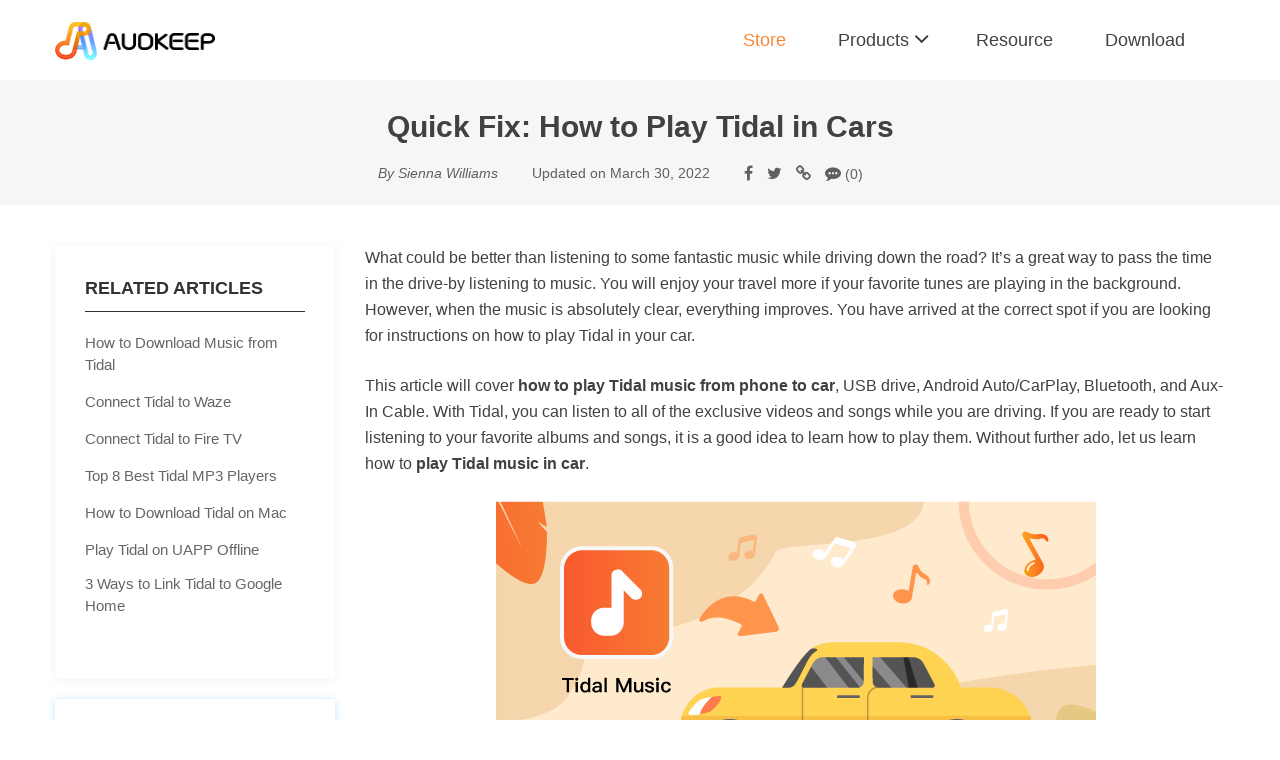

--- FILE ---
content_type: text/html; charset=UTF-8
request_url: https://www.audkeep.com/tidal-music/play-tidal-in-cars.html
body_size: 15337
content:
<!DOCTYPE html>

<html class="no-js" lang="en-US">

	<head>

		<meta charset="UTF-8">
		<meta name="viewport" content="width=device-width, initial-scale=1.0" >
		<meta http-equiv="X-UA-Compatible" content="IE=edge" />
		<link rel="profile" href="https://gmpg.org/xfn/11">

		<meta name='robots' content='index, follow, max-image-preview:large, max-snippet:-1, max-video-preview:-1' />

	<!-- This site is optimized with the Yoast SEO plugin v23.5 - https://yoast.com/wordpress/plugins/seo/ -->
	<title>Tidal in Car: How to Play Tidal Music from Phone to Car</title>
	<meta name="description" content="How to play Tidal in car? In this post, you will learn how to download Tidal offline and get 4 ways to play Tidal music from phone to car." />
	<link rel="canonical" href="https://www.audkeep.com/tidal-music/play-tidal-in-cars.html" />
	<meta property="og:locale" content="en_US" />
	<meta property="og:type" content="article" />
	<meta property="og:title" content="Tidal in Car: How to Play Tidal Music from Phone to Car" />
	<meta property="og:description" content="How to play Tidal in car? In this post, you will learn how to download Tidal offline and get 4 ways to play Tidal music from phone to car." />
	<meta property="og:url" content="https://www.audkeep.com/tidal-music/play-tidal-in-cars.html" />
	<meta property="og:site_name" content="AudKeep" />
	<meta property="article:published_time" content="2021-11-15T02:23:49+00:00" />
	<meta property="article:modified_time" content="2022-03-30T07:45:45+00:00" />
	<meta property="og:image" content="https://www.audkeep.com/wp-content/uploads/2021/11/play-tidal-in-car.jpg" />
	<meta name="author" content="Sienna Williams" />
	<meta name="twitter:card" content="summary_large_image" />
	<meta name="twitter:label1" content="Written by" />
	<meta name="twitter:data1" content="Sienna Williams" />
	<meta name="twitter:label2" content="Est. reading time" />
	<meta name="twitter:data2" content="8 minutes" />
	<script type="application/ld+json" class="yoast-schema-graph">{"@context":"https://schema.org","@graph":[{"@type":"Article","@id":"https://www.audkeep.com/tidal-music/play-tidal-in-cars.html#article","isPartOf":{"@id":"https://www.audkeep.com/tidal-music/play-tidal-in-cars.html"},"author":{"name":"Sienna Williams","@id":"https://www.audkeep.com/#/schema/person/ad3595dcaf208cee69e179c0539e151b"},"headline":"Quick Fix: How to Play Tidal in Cars","datePublished":"2021-11-15T02:23:49+00:00","dateModified":"2022-03-30T07:45:45+00:00","mainEntityOfPage":{"@id":"https://www.audkeep.com/tidal-music/play-tidal-in-cars.html"},"wordCount":1241,"commentCount":0,"publisher":{"@id":"https://www.audkeep.com/#organization"},"image":{"@id":"https://www.audkeep.com/tidal-music/play-tidal-in-cars.html#primaryimage"},"thumbnailUrl":"https://www.audkeep.com/wp-content/uploads/2021/11/play-tidal-in-car.jpg","keywords":["how to play tidal music from phone to car","play tidal in car","tidal car audio","tidal in car"],"articleSection":["Resource","Tidal Music Tips"],"inLanguage":"en-US","potentialAction":[{"@type":"CommentAction","name":"Comment","target":["https://www.audkeep.com/tidal-music/play-tidal-in-cars.html#respond"]}]},{"@type":"WebPage","@id":"https://www.audkeep.com/tidal-music/play-tidal-in-cars.html","url":"https://www.audkeep.com/tidal-music/play-tidal-in-cars.html","name":"Tidal in Car: How to Play Tidal Music from Phone to Car","isPartOf":{"@id":"https://www.audkeep.com/#website"},"primaryImageOfPage":{"@id":"https://www.audkeep.com/tidal-music/play-tidal-in-cars.html#primaryimage"},"image":{"@id":"https://www.audkeep.com/tidal-music/play-tidal-in-cars.html#primaryimage"},"thumbnailUrl":"https://www.audkeep.com/wp-content/uploads/2021/11/play-tidal-in-car.jpg","datePublished":"2021-11-15T02:23:49+00:00","dateModified":"2022-03-30T07:45:45+00:00","description":"How to play Tidal in car? In this post, you will learn how to download Tidal offline and get 4 ways to play Tidal music from phone to car.","breadcrumb":{"@id":"https://www.audkeep.com/tidal-music/play-tidal-in-cars.html#breadcrumb"},"inLanguage":"en-US","potentialAction":[{"@type":"ReadAction","target":["https://www.audkeep.com/tidal-music/play-tidal-in-cars.html"]}]},{"@type":"ImageObject","inLanguage":"en-US","@id":"https://www.audkeep.com/tidal-music/play-tidal-in-cars.html#primaryimage","url":"https://www.audkeep.com/wp-content/uploads/2021/11/play-tidal-in-car.jpg","contentUrl":"https://www.audkeep.com/wp-content/uploads/2021/11/play-tidal-in-car.jpg","width":601,"height":307},{"@type":"BreadcrumbList","@id":"https://www.audkeep.com/tidal-music/play-tidal-in-cars.html#breadcrumb","itemListElement":[{"@type":"ListItem","position":1,"name":"Home","item":"https://www.audkeep.com/"},{"@type":"ListItem","position":2,"name":"Resource","item":"https://www.audkeep.com/resource/"},{"@type":"ListItem","position":3,"name":"Quick Fix: How to Play Tidal in Cars"}]},{"@type":"WebSite","@id":"https://www.audkeep.com/#website","url":"https://www.audkeep.com/","name":"AudKeep","description":"audio converter, audio recorder to make the music world better and easier.","publisher":{"@id":"https://www.audkeep.com/#organization"},"potentialAction":[{"@type":"SearchAction","target":{"@type":"EntryPoint","urlTemplate":"https://www.audkeep.com/?s={search_term_string}"},"query-input":{"@type":"PropertyValueSpecification","valueRequired":true,"valueName":"search_term_string"}}],"inLanguage":"en-US"},{"@type":"Organization","@id":"https://www.audkeep.com/#organization","name":"AudKeep","url":"https://www.audkeep.com/","logo":{"@type":"ImageObject","inLanguage":"en-US","@id":"https://www.audkeep.com/#/schema/logo/image/","url":"","contentUrl":"","caption":"AudKeep"},"image":{"@id":"https://www.audkeep.com/#/schema/logo/image/"}},{"@type":"Person","@id":"https://www.audkeep.com/#/schema/person/ad3595dcaf208cee69e179c0539e151b","name":"Sienna Williams"}]}</script>
	<!-- / Yoast SEO plugin. -->


<script>
window._wpemojiSettings = {"baseUrl":"https:\/\/s.w.org\/images\/core\/emoji\/14.0.0\/72x72\/","ext":".png","svgUrl":"https:\/\/s.w.org\/images\/core\/emoji\/14.0.0\/svg\/","svgExt":".svg","source":{"concatemoji":"https:\/\/www.audkeep.com\/wp-includes\/js\/wp-emoji-release.min.js?ver=6.4.7"}};
/*! This file is auto-generated */
!function(i,n){var o,s,e;function c(e){try{var t={supportTests:e,timestamp:(new Date).valueOf()};sessionStorage.setItem(o,JSON.stringify(t))}catch(e){}}function p(e,t,n){e.clearRect(0,0,e.canvas.width,e.canvas.height),e.fillText(t,0,0);var t=new Uint32Array(e.getImageData(0,0,e.canvas.width,e.canvas.height).data),r=(e.clearRect(0,0,e.canvas.width,e.canvas.height),e.fillText(n,0,0),new Uint32Array(e.getImageData(0,0,e.canvas.width,e.canvas.height).data));return t.every(function(e,t){return e===r[t]})}function u(e,t,n){switch(t){case"flag":return n(e,"\ud83c\udff3\ufe0f\u200d\u26a7\ufe0f","\ud83c\udff3\ufe0f\u200b\u26a7\ufe0f")?!1:!n(e,"\ud83c\uddfa\ud83c\uddf3","\ud83c\uddfa\u200b\ud83c\uddf3")&&!n(e,"\ud83c\udff4\udb40\udc67\udb40\udc62\udb40\udc65\udb40\udc6e\udb40\udc67\udb40\udc7f","\ud83c\udff4\u200b\udb40\udc67\u200b\udb40\udc62\u200b\udb40\udc65\u200b\udb40\udc6e\u200b\udb40\udc67\u200b\udb40\udc7f");case"emoji":return!n(e,"\ud83e\udef1\ud83c\udffb\u200d\ud83e\udef2\ud83c\udfff","\ud83e\udef1\ud83c\udffb\u200b\ud83e\udef2\ud83c\udfff")}return!1}function f(e,t,n){var r="undefined"!=typeof WorkerGlobalScope&&self instanceof WorkerGlobalScope?new OffscreenCanvas(300,150):i.createElement("canvas"),a=r.getContext("2d",{willReadFrequently:!0}),o=(a.textBaseline="top",a.font="600 32px Arial",{});return e.forEach(function(e){o[e]=t(a,e,n)}),o}function t(e){var t=i.createElement("script");t.src=e,t.defer=!0,i.head.appendChild(t)}"undefined"!=typeof Promise&&(o="wpEmojiSettingsSupports",s=["flag","emoji"],n.supports={everything:!0,everythingExceptFlag:!0},e=new Promise(function(e){i.addEventListener("DOMContentLoaded",e,{once:!0})}),new Promise(function(t){var n=function(){try{var e=JSON.parse(sessionStorage.getItem(o));if("object"==typeof e&&"number"==typeof e.timestamp&&(new Date).valueOf()<e.timestamp+604800&&"object"==typeof e.supportTests)return e.supportTests}catch(e){}return null}();if(!n){if("undefined"!=typeof Worker&&"undefined"!=typeof OffscreenCanvas&&"undefined"!=typeof URL&&URL.createObjectURL&&"undefined"!=typeof Blob)try{var e="postMessage("+f.toString()+"("+[JSON.stringify(s),u.toString(),p.toString()].join(",")+"));",r=new Blob([e],{type:"text/javascript"}),a=new Worker(URL.createObjectURL(r),{name:"wpTestEmojiSupports"});return void(a.onmessage=function(e){c(n=e.data),a.terminate(),t(n)})}catch(e){}c(n=f(s,u,p))}t(n)}).then(function(e){for(var t in e)n.supports[t]=e[t],n.supports.everything=n.supports.everything&&n.supports[t],"flag"!==t&&(n.supports.everythingExceptFlag=n.supports.everythingExceptFlag&&n.supports[t]);n.supports.everythingExceptFlag=n.supports.everythingExceptFlag&&!n.supports.flag,n.DOMReady=!1,n.readyCallback=function(){n.DOMReady=!0}}).then(function(){return e}).then(function(){var e;n.supports.everything||(n.readyCallback(),(e=n.source||{}).concatemoji?t(e.concatemoji):e.wpemoji&&e.twemoji&&(t(e.twemoji),t(e.wpemoji)))}))}((window,document),window._wpemojiSettings);
</script>
<style id='wp-emoji-styles-inline-css'>

	img.wp-smiley, img.emoji {
		display: inline !important;
		border: none !important;
		box-shadow: none !important;
		height: 1em !important;
		width: 1em !important;
		margin: 0 0.07em !important;
		vertical-align: -0.1em !important;
		background: none !important;
		padding: 0 !important;
	}
</style>
<link rel='stylesheet' id='wp-block-library-css' href='https://www.audkeep.com/wp-content/plugins/gutenberg/build/block-library/style.css?ver=18.9.0' media='all' />
<link rel='stylesheet' id='create-block-document-block-css' href='https://www.audkeep.com/wp-content/plugins/document/build/style-index.css?ver=1701224683' media='all' />
<link rel='stylesheet' id='joyoshare_block-cgb-style-css-css' href='https://www.audkeep.com/wp-content/plugins/joyoshare-block/dist/blocks.style.build.css' media='all' />
<link rel='stylesheet' id='product-button-block-css' href='https://www.audkeep.com/wp-content/plugins/joyoshare-products/blocks/product-button/style.css?ver=1629341011' media='all' />
<style id='classic-theme-styles-inline-css'>
/*! This file is auto-generated */
.wp-block-button__link{color:#fff;background-color:#32373c;border-radius:9999px;box-shadow:none;text-decoration:none;padding:calc(.667em + 2px) calc(1.333em + 2px);font-size:1.125em}.wp-block-file__button{background:#32373c;color:#fff;text-decoration:none}
</style>
<style id='global-styles-inline-css'>
:root{--wp--preset--aspect-ratio--square: 1;--wp--preset--aspect-ratio--4-3: 4/3;--wp--preset--aspect-ratio--3-4: 3/4;--wp--preset--aspect-ratio--3-2: 3/2;--wp--preset--aspect-ratio--2-3: 2/3;--wp--preset--aspect-ratio--16-9: 16/9;--wp--preset--aspect-ratio--9-16: 9/16;--wp--preset--color--black: #000000;--wp--preset--color--cyan-bluish-gray: #abb8c3;--wp--preset--color--white: #ffffff;--wp--preset--color--pale-pink: #f78da7;--wp--preset--color--vivid-red: #cf2e2e;--wp--preset--color--luminous-vivid-orange: #ff6900;--wp--preset--color--luminous-vivid-amber: #fcb900;--wp--preset--color--light-green-cyan: #7bdcb5;--wp--preset--color--vivid-green-cyan: #00d084;--wp--preset--color--pale-cyan-blue: #8ed1fc;--wp--preset--color--vivid-cyan-blue: #0693e3;--wp--preset--color--vivid-purple: #9b51e0;--wp--preset--color--accent: #f88735;--wp--preset--color--primary: #333333;--wp--preset--color--secondary: #6d6d6d;--wp--preset--color--subtle-background: #dcd7ca;--wp--preset--color--background: #ffffff;--wp--preset--gradient--vivid-cyan-blue-to-vivid-purple: linear-gradient(135deg,rgba(6,147,227,1) 0%,rgb(155,81,224) 100%);--wp--preset--gradient--light-green-cyan-to-vivid-green-cyan: linear-gradient(135deg,rgb(122,220,180) 0%,rgb(0,208,130) 100%);--wp--preset--gradient--luminous-vivid-amber-to-luminous-vivid-orange: linear-gradient(135deg,rgba(252,185,0,1) 0%,rgba(255,105,0,1) 100%);--wp--preset--gradient--luminous-vivid-orange-to-vivid-red: linear-gradient(135deg,rgba(255,105,0,1) 0%,rgb(207,46,46) 100%);--wp--preset--gradient--very-light-gray-to-cyan-bluish-gray: linear-gradient(135deg,rgb(238,238,238) 0%,rgb(169,184,195) 100%);--wp--preset--gradient--cool-to-warm-spectrum: linear-gradient(135deg,rgb(74,234,220) 0%,rgb(151,120,209) 20%,rgb(207,42,186) 40%,rgb(238,44,130) 60%,rgb(251,105,98) 80%,rgb(254,248,76) 100%);--wp--preset--gradient--blush-light-purple: linear-gradient(135deg,rgb(255,206,236) 0%,rgb(152,150,240) 100%);--wp--preset--gradient--blush-bordeaux: linear-gradient(135deg,rgb(254,205,165) 0%,rgb(254,45,45) 50%,rgb(107,0,62) 100%);--wp--preset--gradient--luminous-dusk: linear-gradient(135deg,rgb(255,203,112) 0%,rgb(199,81,192) 50%,rgb(65,88,208) 100%);--wp--preset--gradient--pale-ocean: linear-gradient(135deg,rgb(255,245,203) 0%,rgb(182,227,212) 50%,rgb(51,167,181) 100%);--wp--preset--gradient--electric-grass: linear-gradient(135deg,rgb(202,248,128) 0%,rgb(113,206,126) 100%);--wp--preset--gradient--midnight: linear-gradient(135deg,rgb(2,3,129) 0%,rgb(40,116,252) 100%);--wp--preset--font-size--small: 18px;--wp--preset--font-size--medium: 20px;--wp--preset--font-size--large: 26.25px;--wp--preset--font-size--x-large: 42px;--wp--preset--font-size--normal: 21px;--wp--preset--font-size--larger: 32px;--wp--preset--spacing--20: 0.44rem;--wp--preset--spacing--30: 0.67rem;--wp--preset--spacing--40: 1rem;--wp--preset--spacing--50: 1.5rem;--wp--preset--spacing--60: 2.25rem;--wp--preset--spacing--70: 3.38rem;--wp--preset--spacing--80: 5.06rem;--wp--preset--shadow--natural: 6px 6px 9px rgba(0, 0, 0, 0.2);--wp--preset--shadow--deep: 12px 12px 50px rgba(0, 0, 0, 0.4);--wp--preset--shadow--sharp: 6px 6px 0px rgba(0, 0, 0, 0.2);--wp--preset--shadow--outlined: 6px 6px 0px -3px rgba(255, 255, 255, 1), 6px 6px rgba(0, 0, 0, 1);--wp--preset--shadow--crisp: 6px 6px 0px rgba(0, 0, 0, 1);}:where(.is-layout-flex){gap: 0.5em;}:where(.is-layout-grid){gap: 0.5em;}body .is-layout-flex{display: flex;}.is-layout-flex{flex-wrap: wrap;align-items: center;}.is-layout-flex > :is(*, div){margin: 0;}body .is-layout-grid{display: grid;}.is-layout-grid > :is(*, div){margin: 0;}:where(.wp-block-columns.is-layout-flex){gap: 2em;}:where(.wp-block-columns.is-layout-grid){gap: 2em;}:where(.wp-block-post-template.is-layout-flex){gap: 1.25em;}:where(.wp-block-post-template.is-layout-grid){gap: 1.25em;}.has-black-color{color: var(--wp--preset--color--black) !important;}.has-cyan-bluish-gray-color{color: var(--wp--preset--color--cyan-bluish-gray) !important;}.has-white-color{color: var(--wp--preset--color--white) !important;}.has-pale-pink-color{color: var(--wp--preset--color--pale-pink) !important;}.has-vivid-red-color{color: var(--wp--preset--color--vivid-red) !important;}.has-luminous-vivid-orange-color{color: var(--wp--preset--color--luminous-vivid-orange) !important;}.has-luminous-vivid-amber-color{color: var(--wp--preset--color--luminous-vivid-amber) !important;}.has-light-green-cyan-color{color: var(--wp--preset--color--light-green-cyan) !important;}.has-vivid-green-cyan-color{color: var(--wp--preset--color--vivid-green-cyan) !important;}.has-pale-cyan-blue-color{color: var(--wp--preset--color--pale-cyan-blue) !important;}.has-vivid-cyan-blue-color{color: var(--wp--preset--color--vivid-cyan-blue) !important;}.has-vivid-purple-color{color: var(--wp--preset--color--vivid-purple) !important;}.has-black-background-color{background-color: var(--wp--preset--color--black) !important;}.has-cyan-bluish-gray-background-color{background-color: var(--wp--preset--color--cyan-bluish-gray) !important;}.has-white-background-color{background-color: var(--wp--preset--color--white) !important;}.has-pale-pink-background-color{background-color: var(--wp--preset--color--pale-pink) !important;}.has-vivid-red-background-color{background-color: var(--wp--preset--color--vivid-red) !important;}.has-luminous-vivid-orange-background-color{background-color: var(--wp--preset--color--luminous-vivid-orange) !important;}.has-luminous-vivid-amber-background-color{background-color: var(--wp--preset--color--luminous-vivid-amber) !important;}.has-light-green-cyan-background-color{background-color: var(--wp--preset--color--light-green-cyan) !important;}.has-vivid-green-cyan-background-color{background-color: var(--wp--preset--color--vivid-green-cyan) !important;}.has-pale-cyan-blue-background-color{background-color: var(--wp--preset--color--pale-cyan-blue) !important;}.has-vivid-cyan-blue-background-color{background-color: var(--wp--preset--color--vivid-cyan-blue) !important;}.has-vivid-purple-background-color{background-color: var(--wp--preset--color--vivid-purple) !important;}.has-black-border-color{border-color: var(--wp--preset--color--black) !important;}.has-cyan-bluish-gray-border-color{border-color: var(--wp--preset--color--cyan-bluish-gray) !important;}.has-white-border-color{border-color: var(--wp--preset--color--white) !important;}.has-pale-pink-border-color{border-color: var(--wp--preset--color--pale-pink) !important;}.has-vivid-red-border-color{border-color: var(--wp--preset--color--vivid-red) !important;}.has-luminous-vivid-orange-border-color{border-color: var(--wp--preset--color--luminous-vivid-orange) !important;}.has-luminous-vivid-amber-border-color{border-color: var(--wp--preset--color--luminous-vivid-amber) !important;}.has-light-green-cyan-border-color{border-color: var(--wp--preset--color--light-green-cyan) !important;}.has-vivid-green-cyan-border-color{border-color: var(--wp--preset--color--vivid-green-cyan) !important;}.has-pale-cyan-blue-border-color{border-color: var(--wp--preset--color--pale-cyan-blue) !important;}.has-vivid-cyan-blue-border-color{border-color: var(--wp--preset--color--vivid-cyan-blue) !important;}.has-vivid-purple-border-color{border-color: var(--wp--preset--color--vivid-purple) !important;}.has-vivid-cyan-blue-to-vivid-purple-gradient-background{background: var(--wp--preset--gradient--vivid-cyan-blue-to-vivid-purple) !important;}.has-light-green-cyan-to-vivid-green-cyan-gradient-background{background: var(--wp--preset--gradient--light-green-cyan-to-vivid-green-cyan) !important;}.has-luminous-vivid-amber-to-luminous-vivid-orange-gradient-background{background: var(--wp--preset--gradient--luminous-vivid-amber-to-luminous-vivid-orange) !important;}.has-luminous-vivid-orange-to-vivid-red-gradient-background{background: var(--wp--preset--gradient--luminous-vivid-orange-to-vivid-red) !important;}.has-very-light-gray-to-cyan-bluish-gray-gradient-background{background: var(--wp--preset--gradient--very-light-gray-to-cyan-bluish-gray) !important;}.has-cool-to-warm-spectrum-gradient-background{background: var(--wp--preset--gradient--cool-to-warm-spectrum) !important;}.has-blush-light-purple-gradient-background{background: var(--wp--preset--gradient--blush-light-purple) !important;}.has-blush-bordeaux-gradient-background{background: var(--wp--preset--gradient--blush-bordeaux) !important;}.has-luminous-dusk-gradient-background{background: var(--wp--preset--gradient--luminous-dusk) !important;}.has-pale-ocean-gradient-background{background: var(--wp--preset--gradient--pale-ocean) !important;}.has-electric-grass-gradient-background{background: var(--wp--preset--gradient--electric-grass) !important;}.has-midnight-gradient-background{background: var(--wp--preset--gradient--midnight) !important;}.has-small-font-size{font-size: var(--wp--preset--font-size--small) !important;}.has-medium-font-size{font-size: var(--wp--preset--font-size--medium) !important;}.has-large-font-size{font-size: var(--wp--preset--font-size--large) !important;}.has-x-large-font-size{font-size: var(--wp--preset--font-size--x-large) !important;}
:where(.wp-block-columns.is-layout-flex){gap: 2em;}:where(.wp-block-columns.is-layout-grid){gap: 2em;}
:root :where(.wp-block-pullquote){font-size: 1.5em;line-height: 1.6;}
:where(.wp-block-post-template.is-layout-flex){gap: 1.25em;}:where(.wp-block-post-template.is-layout-grid){gap: 1.25em;}
</style>
<link rel='stylesheet' id='jwp-alder-css' href='https://www.audkeep.com/wp-content/plugins/jwp-alder/public/css/jwp-alder-public.css?ver=1.0.0' media='all' />
<link rel='stylesheet' id='josappsite-bootstrap-style-css' href='https://www.audkeep.com/wp-content/themes/josappsite/assets/bootstrap/3.3.7/css/bootstrap.min.css?ver=1.0.12' media='all' />
<link rel='stylesheet' id='josappsite-style-css' href='https://www.audkeep.com/wp-content/themes/josappsite/style.css?ver=1.0.12' media='all' />
<style id='josappsite-style-inline-css'>
.color-accent,.color-accent-hover:hover,.color-accent-hover:focus,:root .has-accent-color,.has-drop-cap:not(:focus):first-letter,.wp-block-button.is-style-outline,a { color: #f88735; }blockquote,.border-color-accent,.border-color-accent-hover:hover,.border-color-accent-hover:focus { border-color: #f88735; }button:not(.toggle),.button,.faux-button,.wp-block-button__link,.wp-block-file .wp-block-file__button,input[type="button"],input[type="reset"],input[type="submit"],.bg-accent,.bg-accent-hover:hover,.bg-accent-hover:focus,:root .has-accent-background-color,.comment-reply-link { background-color: #f88735; }.fill-children-accent,.fill-children-accent * { fill: #f88735; }body,.entry-title a,:root .has-primary-color { color: #333333; }:root .has-primary-background-color { background-color: #333333; }cite,figcaption,.wp-caption-text,.post-meta,.entry-content .wp-block-archives li,.entry-content .wp-block-categories li,.entry-content .wp-block-latest-posts li,.wp-block-latest-comments__comment-date,.wp-block-latest-posts__post-date,.wp-block-embed figcaption,.wp-block-image figcaption,.wp-block-pullquote cite,.comment-metadata,.comment-respond .comment-notes,.comment-respond .logged-in-as,.pagination .dots,.entry-content hr:not(.has-background),hr.styled-separator,:root .has-secondary-color { color: #6d6d6d; }:root .has-secondary-background-color { background-color: #6d6d6d; }pre,fieldset,input,textarea,table,table *,hr { border-color: #dcd7ca; }caption,code,code,kbd,samp,.wp-block-table.is-style-stripes tbody tr:nth-child(odd),:root .has-subtle-background-background-color { background-color: #dcd7ca; }.wp-block-table.is-style-stripes { border-bottom-color: #dcd7ca; }.wp-block-latest-posts.is-grid li { border-top-color: #dcd7ca; }:root .has-subtle-background-color { color: #dcd7ca; }body:not(.overlay-header) .primary-menu > li > a,body:not(.overlay-header) .primary-menu > li > .icon,.modal-menu a,.footer-menu a, .footer-widgets a,#site-footer .wp-block-button.is-style-outline,.wp-block-pullquote:before,.singular:not(.overlay-header) .entry-header a,.archive-header a,.header-footer-group .color-accent,.header-footer-group .color-accent-hover:hover { color: #f88735; }.social-icons a,#site-footer button:not(.toggle),#site-footer .button,#site-footer .faux-button,#site-footer .wp-block-button__link,#site-footer .wp-block-file__button,#site-footer input[type="button"],#site-footer input[type="reset"],#site-footer input[type="submit"] { background-color: #f88735; }.header-footer-group,body:not(.overlay-header) #site-header .toggle,.menu-modal .toggle { color: #333333; }body:not(.overlay-header) .primary-menu ul { background-color: #333333; }body:not(.overlay-header) .primary-menu > li > ul:after { border-bottom-color: #333333; }body:not(.overlay-header) .primary-menu ul ul:after { border-left-color: #333333; }.site-description,body:not(.overlay-header) .toggle-inner .toggle-text,.widget .post-date,.widget .rss-date,.widget_archive li,.widget_categories li,.widget cite,.widget_pages li,.widget_meta li,.widget_nav_menu li,.powered-by-wordpress,.to-the-top,.singular .entry-header .post-meta,.singular:not(.overlay-header) .entry-header .post-meta a { color: #6d6d6d; }.header-footer-group pre,.header-footer-group fieldset,.header-footer-group input,.header-footer-group textarea,.header-footer-group table,.header-footer-group table *,.footer-nav-widgets-wrapper,#site-footer,.menu-modal nav *,.footer-widgets-outer-wrapper,.footer-top { border-color: #dcd7ca; }.header-footer-group table caption,body:not(.overlay-header) .header-inner .toggle-wrapper::before { background-color: #dcd7ca; }
</style>
<link rel='stylesheet' id='josappsite-print-style-css' href='https://www.audkeep.com/wp-content/themes/josappsite/print.css?ver=1.0.12' media='print' />
<link rel='stylesheet' id='josappsite-fontawesome-style-css' href='https://www.audkeep.com/wp-content/themes/josappsite/assets/fonts/font-awesome-4.7.0/css/font-awesome.min.css?ver=1.0.12' media='all' />
<script src="https://www.audkeep.com/wp-includes/js/jquery/jquery.min.js?ver=3.7.1" id="jquery-core-js"></script>
<script src="https://www.audkeep.com/wp-includes/js/jquery/jquery-migrate.min.js?ver=3.4.1" id="jquery-migrate-js"></script>
<script src="https://www.audkeep.com/wp-content/plugins/document/assets/pdfobject.min.js?ver=1" id="document-pdf-object-js"></script>
<script src="https://www.audkeep.com/wp-content/plugins/jwp-alder/public/js/jwp-alder-public.js?ver=1.0.0" id="jwp-alder-js"></script>
<link rel='shortlink' href='https://www.audkeep.com/?p=10169' />
<!-- wdata BEGIN -->
<script>
  window.wdata = window.wdata || {};
  wdata.content_group = 'Article';
  wdata.wac = '(notset)';
  wdata.wt1;
  wdata.wt2;
  wdata.wt3;
</script>
<!-- wdata END -->
    <script>
      window.dataLayer = window.dataLayer || [];
      window.dataLayer.push({'event': 'pageview', 'author_code': '(notset)'});          </script>
    <!-- Google Tag Manager -->
    <script>
      (function(w, d, s, l, i) {
        w[l] = w[l] || [];
        w[l].push({
          'gtm.start': new Date().getTime(),
          event: 'gtm.js'
        });
        var f = d.getElementsByTagName(s)[0],
          j = d.createElement(s),
          dl = l != 'dataLayer' ? '&l=' + l : '';
        j.async = true;
        j.src =
          'https://www.googletagmanager.com/gtm.js?id=' + i + dl;
        f.parentNode.insertBefore(j, f);
      })(window, document, 'script', 'dataLayer', 'GTM-NQ5CDDC');
    </script>
    <!-- End Google Tag Manager -->
  	<script>document.documentElement.className = document.documentElement.className.replace( 'no-js', 'js' );</script>
	<style id="custom-background-css">
body.custom-background { background-color: #ffffff; }
</style>
			<style id="wp-custom-css">
			.header-title .custom-logo {
	width:160px;
}		</style>
				<!-- HTML5 shim and Respond.js for IE8 support of HTML5 elements and media queries -->
		<!--[if lt IE 9]>
		  <script src="https://www.audkeep.com/wp-content/themes/josappsite/assets/js/html5shiv.min.js"></script>
		  <script src="https://www.audkeep.com/wp-content/themes/josappsite/assets/js/respond.min.js"></script>
		<![endif]-->
	</head>

	<body class="post-template-default single single-post postid-10169 single-format-standard custom-background wp-custom-logo singular missing-post-thumbnail has-single-pagination showing-comments hide-avatars footer-top-visible">
		    <!-- Google Tag Manager (noscript) -->
    <noscript><iframe src="https://www.googletagmanager.com/ns.html?id=GTM-NQ5CDDC" height="0" width="0" style="display:none;visibility:hidden"></iframe></noscript>
    <!-- End Google Tag Manager (noscript) -->
  
<!-- Special Banner BEGIN -->
<!-- <style>
  body { padding-top: 80px; }
	.header {	position: relative !important; }
	@media (max-width: 768px) {
		body #site-content { padding-top: 0; }
	}
	@media (max-width: 450px) {
		body { padding-top: 7vh }
		.special-banner {
			height: 7vh !important;
			background-size: auto 100% !important;
			background-position: calc(50% - 39px) top !important;
		}
		.special-banner span {
			margin: 2px 15px !important;
			width: 15px !important;
			height: 15px !important;
			background-size: 100% 100%;
			background-color: transparent !important;
		}
	}
</style>
<div class="special-banner" style="transition: all 1s;height: 80px;width: 100%;position: fixed;top:0;left: 0;background: #333333 url(../../../promotion/xmas-sales/images/top.jpg) no-repeat center;z-index: 99999">
<a href="/promotion/xmas-sales/" style="position:absolute;display:block;width:100%;height:100%;z-index:99" ga-type="/" ga-ec="xmas-sales" ga-ea="clickin"></a><span onclick="javascript:document.getElementsByClassName('special-banner')[0].style.display='none'; document.body.style.paddingTop = 0;var exp = new Date(); exp.setTime(exp.getTime() + 24*60*60*1000); document.cookie = 'jw_special=true;expires=' + exp.toGMTString() + ';path=/;'" style="position: relative;z-index: 999;display: block;height: 29px;width: 29px;float: right;background: #fff url(../../../promotion/xmas-sales/images/top_b_close.png) no-repeat center;margin-right: 100px;cursor: pointer;transition: all .25s" ga-type="/" ga-ec="xmas-sales" ga-ea="close"></span>
</div> -->
<!-- Special Banner ENd -->

<div id="site-header" class="header">
	<div class="container">
	<div class="row">
		<button type="button" class="navbar-toggle" data-toggle="collapse" data-target="#example-navbar-collapse">
			<span class="sr-only"></span>
			<span class="icon-bar"></span>
			<span class="icon-bar"></span>
			<span class="icon-bar"></span>
		</button>
		<div class="header-title">
			<div class="site-logo"><a href="https://www.audkeep.com/" class="custom-logo-link" rel="home"><img width="168" height="38" src="https://www.audkeep.com/wp-content/uploads/2021/08/cropped-audkeep-logo.png" class="custom-logo" alt="AudKeep" decoding="async" /></a></div>		</div><!-- .header-titles -->
		<div class="collapse navbar-collapse pull-right" id="example-navbar-collapse">
			<ul class="nav nav-pills">
				<li id="menu-item-41" class="menu-item menu-item-type-post_type menu-item-object-page"><a href="https://www.audkeep.com/store.html">Store</a></li>
<li id="menu-item-114" class="menu-item menu-item-type-custom menu-item-object-custom menu-item-has-children"><a href="#">Products</a><span class="icon"></span>
<div class='sub-menu-wrap'><div class='container'><div class='row'><ul class='sub-menu'>
	<li id="menu-item-6203" class="menu-item menu-item-type-post_type menu-item-object-jos_product"><a href="https://www.audkeep.com/tidal-music-converter.html"><span class="name">Tidal Music Converter</span><span class="desc">Convert Music from Tidal to MP3</span></a></li>
</ul></div></div></div>
</li>
<li id="menu-item-320" class="menu-item menu-item-type-taxonomy menu-item-object-category current-post-ancestor current-menu-parent current-post-parent"><a href="https://www.audkeep.com/resource/">Resource</a></li>
<li id="menu-item-38" class="menu-item menu-item-type-post_type menu-item-object-page"><a href="https://www.audkeep.com/download.html">Download</a></li>
			</ul>
		</div><!-- .primary-menu-wrapper -->
	</div>
	</div>
</div>
<main id="site-content" role="main">

  	
<header class="post-header header-footer-group">

  <div class="post-header-inner section-inner medium">

    <div class="container">
    <div class="row">

      <h1 class="post-title">Quick Fix: How to Play Tidal in Cars</h1>
      <div class="bar">
        <div class="author">
          <p>By Sienna Williams</p>
        </div>
        <div class="date">
          <p>Updated on March 30, 2022</p>
        </div>
        <div class="share_buttons">
          <a href="http://www.facebook.com/sharer.php?u=https://www.audkeep.com/tidal-music/play-tidal-in-cars.html&amp;title=Quick Fix: How to Play Tidal in Cars" class="facebook" target="_blank" title="Facebook">
            <i class="fa fa-facebook" aria-hidden="true"></i>
          </a>
          <a href="http://twitter.com/home?status=Quick Fix: How to Play Tidal in Cars+https://www.audkeep.com/tidal-music/play-tidal-in-cars.html" class="twitter" target="_blank" title="Twitter">
            <i class="fa fa-twitter" aria-hidden="true"></i>
          </a>
          <a 
            href="javascript:;" 
            class="link copy-link" 
            id="copy-link" 
            title="Copy Link" 
            data-clipboard-text="https://www.audkeep.com/tidal-music/play-tidal-in-cars.html"
            data-toggle="tooltip"
            data-placement="bottom"
            data-trigger="focus"
          >
            <i class="fa fa-link" aria-hidden="true"></i>
          </a>
          <a href="#article-comments-wrapper" class="to-article-comments" title="Comments">
            <i class="fa fa-commenting" aria-hidden="true"></i>
            <small>(0)</small>
          </a>
        </div>
      </div>

    </div><!-- .row -->
    </div><!-- .container -->

  </div><!-- .post-header-inner -->

</header><!-- .post-header -->

<div class="article-main-content article-sidebar-fixed">
<div class="container">
	<div class="row">

    <div class="article-content-box">
      
<p>What could be better than listening to some fantastic music while driving down the road? It&#8217;s a great way to pass the time in the drive-by listening to music. You will enjoy your travel more if your favorite tunes are playing in the background. However, when the music is absolutely clear, everything improves. You have arrived at the correct spot if you are looking for instructions on how to play Tidal in your car.&nbsp;</p>



<p>This article will cover&nbsp;<strong>how to play Tidal music from phone to car</strong>, USB drive, Android Auto/CarPlay, Bluetooth, and Aux-In Cable. With Tidal, you can listen to all of the exclusive videos and songs while you are driving. If you are ready to start listening to your favorite albums and songs, it is a good idea to learn how to play them. Without further ado, let us learn how to&nbsp;<strong>play Tidal music in car</strong>.</p>



<div class="wp-block-group"><div class="wp-block-group__inner-container is-layout-flow wp-block-group-is-layout-flow"><div class="wp-block-image">
<figure class="aligncenter size-full"><img fetchpriority="high" decoding="async" width="601" height="307" src="https://www.audkeep.com/wp-content/uploads/2021/11/play-tidal-in-car.jpg" alt="play tidal in car" class="wp-image-10171" srcset="https://www.audkeep.com/wp-content/uploads/2021/11/play-tidal-in-car.jpg 601w, https://www.audkeep.com/wp-content/uploads/2021/11/play-tidal-in-car-300x153.jpg 300w" sizes="(max-width: 601px) 100vw, 601px" /></figure></div></div></div>



<div class="wp-block-group article-part-guide"><div class="wp-block-group__inner-container is-layout-flow wp-block-group-is-layout-flow">
<ul class="wp-block-list"><li><a href="#part-1">Part 1. Play Tidal in Cars: Tool Required</a></li><li><a href="#part-2">Part 2. Play Tidal in Cars through 4 Ways</a></li><li><a href="#part-3">Part 3. Conclusion</a></li></ul>
</div></div>



<hr class="wp-block-separator"/>



<h2 class="wp-block-heading" id="part-1">Part 1. How to Play Tidal in Cars: Tool Required</h2>



<p>Only common audio formats like MP3, M4A, WAV, WMA, and others are supported with Cars Media Player. To listen to Tidal music in your car, use a Tidal music converter to convert Tidal audio to MP3 or another popular format.&nbsp;<a href="https://www.audkeep.com/tidal-music-converter.html">AudKeep Tidal Music Converter</a>&nbsp;is the finest Tidal music converter for this job. AudKeep Tidal Music Converter is a quick and effective Tidal music converter that allows users to download and convert Tidal songs, albums, and playlists in lossless quality at 5X speed. It also enables you to listen to music in your car without being connected to the Internet.&nbsp;</p>



<p>You will save time by having the download and conversion processes run simultaneously. In a short time, you will have your Tidal music converted and ready to listen to on any device.&nbsp;AudKeep Tidal Music Converter&nbsp;is also capable of capturing and storing all ID3 tag information, such as artist, title, genre, year, etc. After you have completed the conversion, you will be able to retain your Tidal music permanently.</p>



<div class="wp-block-group article-product-block has-background" style="background-color:#f4f4f4"><div class="wp-block-group__inner-container is-layout-flow wp-block-group-is-layout-flow">
<div class="wp-block-media-text alignwide" style="grid-template-columns:15% auto"><figure class="wp-block-media-text__media"><img decoding="async" width="261" height="280" src="https://www.audkeep.com/wp-content/uploads/2021/08/tidal-music-converter-box.png" alt="audkeep tidal music converter" class="wp-image-8386 size-full"/></figure><div class="wp-block-media-text__content">
<h2 class="h2 wp-block-heading" id="audkeep-tidal-music-converter-for-cars">AudKeep Tidal Music Converter for Cars</h2>



<ul class="wp-block-list"><li>Help rip Tidal music to ensure easy offline listening</li><li>Converts in batch at 5X faster than other conversion apps</li><li>Maintains lossless sound quality and original Tidal music ID3 label</li><li><a href="https://www.audkeep.com/tidal-music/tidal-to-mp3.html">Easy conversion of Tidal music to MP3</a>, FLAC, and M4B</li></ul>



<div class="wp-block-joyoshare-products-product-button alignnone"><a href="https://download.audkeep.com/TidalMusicConverter.exe" class=" jos-product-btn-win pbtn-download" acttype="download">Download</a></div>



<div class="wp-block-joyoshare-products-product-button alignnone"><a href="https://download.audkeep.com/TidalMusicConverter.dmg" class=" jos-product-btn-mac pbtn-download" acttype="download">Download</a></div>
</div></div>
</div></div>



<h3 class="wp-block-heading" id="how-to-download-tidal-music-on-the-phone-for-car-play">How to Download Tidal Music on the Phone for Car Play</h3>



<p>You must first create a Tidal account before you can download Tidal music for Car Play. After creating an account, you can download and install AudKeep Tidal Music Converter on your PC or Mac.</p>



<p>Then, from your computer&#8217;s desktop, run this fantastic program. It includes a Tidal Web Player, which you can access from the main menu. Please log in to your Tidal account and then follow these instructions for downloading and converting Tidal songs.</p>



<h4 class="wp-block-heading" id="step-1-change-tidal-output-sound-parameters"><code><strong>Step 1</strong></code> Change Tidal output sound parameters</h4>


<div class="wp-block-image">
<figure class="aligncenter size-full"><img decoding="async" width="600" height="427" src="https://www.audkeep.com/wp-content/uploads/2021/08/set-output-format.jpg" alt="adjust tidal music format to play in car" class="wp-image-8573" srcset="https://www.audkeep.com/wp-content/uploads/2021/08/set-output-format.jpg 600w, https://www.audkeep.com/wp-content/uploads/2021/08/set-output-format-300x214.jpg 300w" sizes="(max-width: 600px) 100vw, 600px" /></figure></div>


<p>From the top menu bar, choose Preferences. Select Advanced in the setup box to change the output format to MP3, FLAC, Lossless, WAV, AAC, M4A, or M4B. By selecting the Archive output tracks through a button in this box, you may also define different audio attributes such as bit rate, sampling rate, and audio codec and categorize Tidal music by album or artist.</p>



<h4 class="wp-block-heading" id="step-2-add-tidal-playlists-or-songs-to-audkeep-software"><code><strong>Step 2</strong></code> Add Tidal playlists or songs to AudKeep software</h4>


<div class="wp-block-image">
<figure class="aligncenter size-full"><img loading="lazy" decoding="async" width="600" height="426" src="https://www.audkeep.com/wp-content/uploads/2021/08/select-tidal-music.jpg" alt="add tidal music to audkeep for car" class="wp-image-8578" srcset="https://www.audkeep.com/wp-content/uploads/2021/08/select-tidal-music.jpg 600w, https://www.audkeep.com/wp-content/uploads/2021/08/select-tidal-music-300x213.jpg 300w" sizes="(max-width: 600px) 100vw, 600px" /></figure></div>


<p>Click OK to confirm and save the output configuration file when it has been properly configured. You can now find or search for your favorite Tidal playlists or albums using the built-in Tidal Web Player. Open it and search for a blue Plus symbol in the lower right corner after finding it. You may add Tidal playlists or albums to AudKeep Tidal Music Converter by clicking on it. You may pick and choose which songs to download from the conversion list.</p>



<p><strong>Note:</strong> To download Tidal music from other playlists or albums, first make a new playlist, then add the songs you want.</p>



<h4 class="wp-block-heading" id="step-3-download-and-convert-tidal-songs-at-faster-speed"><code><strong>Step 3</strong></code> Download and convert Tidal songs at faster speed</h4>


<div class="wp-block-image">
<figure class="aligncenter size-full"><img loading="lazy" decoding="async" width="600" height="426" src="https://www.audkeep.com/wp-content/uploads/2021/08/convert-hifi-music.jpg" alt="download and play tidal music in car" class="wp-image-8575" srcset="https://www.audkeep.com/wp-content/uploads/2021/08/convert-hifi-music.jpg 600w, https://www.audkeep.com/wp-content/uploads/2021/08/convert-hifi-music-300x213.jpg 300w" sizes="(max-width: 600px) 100vw, 600px" /></figure></div>


<p>Simply press the Convert tab in the conversion box to start the download procedure. AudKeep Tidal Music Converter enables you to download and listen to Tidal music on your PC quickly. All Tidal files will be saved as regular audio files (MP3), with the original ID3 tags and quality preserved.</p>



<p>You may return to AudKeep&#8217;s Homepage at any moment throughout the conversion to add additional Tidal playlists or albums to convert at the same time.</p>



<hr class="wp-block-separator"/>



<h2 class="wp-block-heading" id="part-2">Part 2. How to Play Tidal in Cars through 4 Ways</h2>



<p>After downloading the selected music to your computer, connect your phone to your system using Bluetooth, USB cable, or any other connection mode. Locate the folder where the songs were downloaded, and copy them to your phone. Now that you have Tidal music on your phone, you can play Tidal in car or listen to them using your phone music player even when you don&#8217;t have an Internet connection.</p>



<h3 class="wp-block-heading" id="1-how-to-play-tidal-music-in-a-car-using-usb-drive">1. How to Play Tidal Music in a Car Using USB Drive</h3>



<p>Using a USB drive to listen to offline Tidal music is easier than using a smartphone or linking with the car&#8217;s Bluetooth system.</p>



<p>You do not need to copy the downloaded songs to your phone in this situation. Simply connect the USB drive to the computer and <a href="https://www.audkeep.com/tidal-music/download-music-to-usb-from-tidal.html">download Tidal music to USB</a>. After that, connect the USB drive to your car&#8217;s USB port and play music directly.</p>



<h3 class="wp-block-heading" id="2-how-to-play-tidal-on-android-auto-apple-s-carplay">2. How to Play Tidal on Android Auto/Apple&#8217;s CarPlay</h3>



<p>Follow these steps to <a href="https://www.audkeep.com/tidal-music/andriod-auto-tidal.html">play Tidal on Android Auto</a> and <a href="https://www.audkeep.com/tidal-music/tidal-on-apple-carplay.html">get Tidal on Apple&#8217;s CarPlay</a>.</p>



<h4 class="wp-block-heading" id="play-tidal-on-android-auto">Play Tidal on Android Auto</h4>



<p><strong>Step 1:</strong> Open the music player on your Android phone.</p>



<p><strong>Step 2:</strong> Connect the phone to the car&#8217;s infotainment system through USB.</p>



<p><strong>Step 3:</strong> Select Tidal from the audio display and start listening to your favorite music.</p>


<div class="wp-block-image">
<figure class="aligncenter size-full"><img loading="lazy" decoding="async" width="650" height="310" src="https://www.audkeep.com/wp-content/uploads/2021/11/pla-tidal-in-car-by-android-auto.jpg" alt="play tidal in car by android auto" class="wp-image-10182" srcset="https://www.audkeep.com/wp-content/uploads/2021/11/pla-tidal-in-car-by-android-auto.jpg 650w, https://www.audkeep.com/wp-content/uploads/2021/11/pla-tidal-in-car-by-android-auto-300x143.jpg 300w" sizes="(max-width: 650px) 100vw, 650px" /></figure></div>


<h4 class="wp-block-heading" id="play-tidal-on-apple-s-carplay">Play Tidal on Apple&#8217;s CarPlay</h4>



<p><strong>Step 1:</strong> Launch your iPhone music player.</p>



<p><strong>Step 2:</strong> Connect the phone to the car&#8217;s infotainment system using the USB cord. </p>



<p><strong>Step 3:</strong> Using Siri or the audio display, play the Tidal songs via CarPlay.</p>


<div class="wp-block-image">
<figure class="aligncenter size-full"><img loading="lazy" decoding="async" width="550" height="307" src="https://www.audkeep.com/wp-content/uploads/2021/11/play-tidal-in-car-by-apple-carplay.jpg" alt="play tidal in car by apple carplay" class="wp-image-10183" srcset="https://www.audkeep.com/wp-content/uploads/2021/11/play-tidal-in-car-by-apple-carplay.jpg 550w, https://www.audkeep.com/wp-content/uploads/2021/11/play-tidal-in-car-by-apple-carplay-300x167.jpg 300w" sizes="(max-width: 550px) 100vw, 550px" /></figure></div>


<h3 class="wp-block-heading" id="3-how-to-play-tidal-music-in-a-car-using-bluetooth">3. How to Play Tidal Music in a Car Using Bluetooth</h3>



<p>You can play Tidal music after connecting to your phone. Before you go any further, make sure your phone is connected to the car&#8217;s Bluetooth.</p>



<p>You may now launch the music player on your smartphone and listen to your favorite music after you have completed the connection process. Enjoy your trip by choosing from a broad range of playlists or picking up where you left off.</p>


<div class="wp-block-image">
<figure class="aligncenter size-full"><img loading="lazy" decoding="async" width="500" height="265" src="https://www.audkeep.com/wp-content/uploads/2021/11/play-tidal-in-car-by-bluetooth.jpg" alt="play tidal in car by bluetooth" class="wp-image-10185" srcset="https://www.audkeep.com/wp-content/uploads/2021/11/play-tidal-in-car-by-bluetooth.jpg 500w, https://www.audkeep.com/wp-content/uploads/2021/11/play-tidal-in-car-by-bluetooth-300x159.jpg 300w" sizes="(max-width: 500px) 100vw, 500px" /></figure></div>


<h3 class="wp-block-heading" id="4-how-to-play-tidal-music-in-a-car-using-aux-in-cable">4. How to Play Tidal Music in a Car Using Aux-In Cable</h3>



<p>If your car does not support Bluetooth, the Aux-in connection is recommended. Cables are easily available on the market. One end of the cable will be connected to your phone, while the other will connect to the car&#8217;s entertainment system. It&#8217;s a simple process to connect the Tidal music device to the car.</p>



<p>Turn on the power to your entertainment device after you have established a connection. Open the music player app on your smartphone as well. As you drive to your destination, you may now&nbsp;play Tidal music through car radio.</p>


<div class="wp-block-image">
<figure class="aligncenter size-full"><img loading="lazy" decoding="async" width="450" height="306" src="https://www.audkeep.com/wp-content/uploads/2021/11/play-tidal-in-car-by-auxin-cable.jpg" alt="play tidal in car by aux-in cable" class="wp-image-10186" srcset="https://www.audkeep.com/wp-content/uploads/2021/11/play-tidal-in-car-by-auxin-cable.jpg 450w, https://www.audkeep.com/wp-content/uploads/2021/11/play-tidal-in-car-by-auxin-cable-300x204.jpg 300w" sizes="(max-width: 450px) 100vw, 450px" /></figure></div>


<hr class="wp-block-separator"/>



<h2 class="wp-block-heading" id="part-3">Part 3. Conclusion</h2>



<p>Using&nbsp;Tidal car audio&nbsp;is much easier than you thought. All you need is to download Tidal music to your phone using&nbsp;AudKeep Tidal Music Converter, and now you can play Tidal music in your car in any way you like.</p>
    </div><!-- .article-content-box -->

    		<div class="sidebar-box">

      
      
            <div class="sidebar-post">
        <div class="title">RELATED ARTICLES</div>
        <ul>
                    <li>
            <a href="https://www.audkeep.com/tidal-music/download-music-from-tidal.html">
              How to Download Music from Tidal            </a>
          </li>
                    <li>
            <a href="https://www.audkeep.com/tidal-music/connect-tidal-to-waze.html">
              Connect Tidal to Waze            </a>
          </li>
                    <li>
            <a href="https://www.audkeep.com/tidal-music/link-tidal-to-fire-tv.html">
              Connect Tidal to Fire TV            </a>
          </li>
                    <li>
            <a href="https://www.audkeep.com/tidal-music/best-tidal-mp3-player.html">
              Top 8 Best Tidal MP3 Players            </a>
          </li>
                    <li>
            <a href="https://www.audkeep.com/tidal-music/tidal-on-mac.html">
              How to Download Tidal on Mac            </a>
          </li>
                    <li>
            <a href="https://www.audkeep.com/tidal-music/play-tidal-on-uapp.html">
              Play Tidal on UAPP Offline            </a>
          </li>
                    <li>
            <a href="https://www.audkeep.com/tidal-music/link-tidal-to-google-home.html">
              3 Ways to Link Tidal to Google Home            </a>
          </li>
              
        </ul>
      </div><!-- .sidebar-post -->
      
            <div class="relate-product">
        <a href="https://www.audkeep.com/tidal-music-converter.html">
          <div class="title">Tidal Music Converter</div>
          <img width="261" height="280" src="https://www.audkeep.com/wp-content/uploads/2021/08/tidal-converter-win-box.png" class="attachment-full size-full" alt="tidal music converter for win" decoding="async" loading="lazy" />        </a>
      </div><!-- .relate-product -->
      
    </div><!-- .sidebar-box -->
    
	</div><!-- .row -->
</div><!-- .container -->
</div><!-- .article-main-content -->


<div class="article-comments-wrapper container" id="article-comments-wrapper">
  	<div id="respond" class="comment-respond">
		<h2 id="reply-title" class="comment-reply-title">Leave a Reply <small><a rel="nofollow" id="cancel-comment-reply-link" href="/tidal-music/play-tidal-in-cars.html#respond" style="display:none;">Cancel reply</a></small></h2><form action="https://www.audkeep.com/wp-comments-post.php" method="post" id="commentform" class="form-horizontal comment-form" novalidate><div class="comment-form-author form-group"><label for="author" class="col-sm-2 control-label">Name <span class="required">*</span></label> <div class="col-sm-8"><input id="author" name="author" type="text" value="" maxlength="245" class="form-control"/></div></div>
<div class="comment-form-email form-group"><label for="email" class="col-sm-2 control-label">Email <span class="required">*</span></label> <div class="col-sm-8"><input id="email" name="email" type="text" value="" maxlength="100" class="form-control"/></div></div>
<div class="comment-form-comment form-group"><label for="comment" class="col-sm-2 control-label">Comment  <span class="required">*</span></label> <div class="col-sm-8"><textarea autocomplete="new-password"  id="b0bf31f346"  name="b0bf31f346"   cols="45" rows="8" maxlength="65525" required="required" class="form-control"></textarea><textarea id="comment" aria-label="hp-comment" aria-hidden="true" name="comment" autocomplete="new-password" style="padding:0 !important;clip:rect(1px, 1px, 1px, 1px) !important;position:absolute !important;white-space:nowrap !important;height:1px !important;width:1px !important;overflow:hidden !important;" tabindex="-1"></textarea><script data-noptimize>document.getElementById("comment").setAttribute( "id", "a0fb68bbbe373109d07480cc01ba2512" );document.getElementById("b0bf31f346").setAttribute( "id", "comment" );</script></div></div><div class="comment-notes form-group"><div class="col-sm-offset-2 col-sm-8"><span id="email-notes">Your email address will not be published.</span> Required fields are marked <span class="required">*</span></div></div><div class="comment-form-submit form-group"><div class="col-sm-offset-2 col-sm-8"><input name="submit" type="submit" id="submit" class="btn btn-primary" value="Submit Comment" /> <input type='hidden' name='comment_post_ID' value='10169' id='comment_post_ID' />
<input type='hidden' name='comment_parent' id='comment_parent' value='0' />
</div></div></form>	</div><!-- #respond -->
	</div><!-- .comments-wrapper -->


<div class="breadcrumbs">
  <div class="container">
    <p id="breadcrumbs"<span><span><a href="https://www.audkeep.com/">Home</a></span> » <span><a href="https://www.audkeep.com/resource/">Resource</a></span> » <span class="breadcrumb_last" aria-current="page">Quick Fix: How to Play Tidal in Cars</span></span></p>  </div>
</div><!-- .breadcrumbs -->


</main><!-- #site-content -->


	<div class="footer-nav-widgets-wrapper header-footer-group">
		<div class="container footer-inner section-inner">
							<div class="row footer-top has-footer-menu">

					<div class="footer-title-follow col-lg-4">

						<div class="footer-title">
							<div class="site-logo"><a href="https://www.audkeep.com/" class="custom-logo-link" rel="home"><img width="168" height="38" src="https://www.audkeep.com/wp-content/uploads/2021/08/cropped-audkeep-logo.png" class="custom-logo" alt="AudKeep" decoding="async" /></a></div>						</div><!-- .header-titles -->

						
					</div>

					
						<div aria-label="Footer" role="navigation" class="footer-menu-wrapper  col-lg-8 offset-lg-1">

							<ul class="footer-menu reset-list-style">
								<li id="menu-item-109" class="menu-item menu-item-type-custom menu-item-object-custom menu-item-has-children menu-item-109"><a>Products</a>
<ul class="sub-menu">
	<li id="menu-item-6204" class="menu-item menu-item-type-post_type menu-item-object-jos_product menu-item-6204"><a href="https://www.audkeep.com/tidal-music-converter.html">Tidal Music Converter</a></li>
</ul>
</li>
<li id="menu-item-110" class="menu-item menu-item-type-custom menu-item-object-custom menu-item-has-children menu-item-110"><a>Store &#038; Support</a>
<ul class="sub-menu">
	<li id="menu-item-730" class="menu-item menu-item-type-post_type menu-item-object-page menu-item-730"><a href="https://www.audkeep.com/store.html">Store</a></li>
	<li id="menu-item-729" class="menu-item menu-item-type-post_type menu-item-object-page menu-item-729"><a href="https://www.audkeep.com/download.html">Download</a></li>
	<li id="menu-item-99" class="menu-item menu-item-type-post_type menu-item-object-page menu-item-99"><a href="https://www.audkeep.com/support-center.html">Support Center</a></li>
	<li id="menu-item-458" class="menu-item menu-item-type-taxonomy menu-item-object-category current-post-ancestor current-menu-parent current-post-parent menu-item-458"><a href="https://www.audkeep.com/resource/">How-tos</a></li>
	<li id="menu-item-101" class="menu-item menu-item-type-post_type menu-item-object-page menu-item-101"><a href="https://www.audkeep.com/faqs.html">FAQs</a></li>
</ul>
</li>
<li id="menu-item-111" class="menu-item menu-item-type-custom menu-item-object-custom menu-item-has-children menu-item-111"><a>About AudKeep</a>
<ul class="sub-menu">
	<li id="menu-item-104" class="menu-item menu-item-type-post_type menu-item-object-page menu-item-104"><a href="https://www.audkeep.com/about-us.html">About Us</a></li>
	<li id="menu-item-105" class="menu-item menu-item-type-post_type menu-item-object-page menu-item-105"><a href="https://www.audkeep.com/terms-and-conditions.html">Terms &#038; Conditions</a></li>
	<li id="menu-item-102" class="menu-item menu-item-type-post_type menu-item-object-page menu-item-102"><a href="https://www.audkeep.com/refund-policy.html">Refund Policy</a></li>
	<li id="menu-item-108" class="menu-item menu-item-type-post_type menu-item-object-page menu-item-108"><a href="https://www.audkeep.com/contact-us.html">Contact Us</a></li>
	<li id="menu-item-8807" class="menu-item menu-item-type-post_type menu-item-object-page menu-item-8807"><a href="https://www.audkeep.com/privacy.html">Privacy</a></li>
</ul>
</li>
							</ul>

						</div><!-- .site-nav -->

					
				</div><!-- .footer-top -->

			
			
		</div><!-- .footer-inner -->
	</div><!-- .footer-nav-widgets-wrapper -->


			<div id="site-footer" role="contentinfo" class="header-footer-group">

				<div class="section-inner">

					<div class="footer-credits">

						<p class="footer-copyright">Copyright &copy;
							2026							AudKeep. All Rights Reserved.
						</p><!-- .footer-copyright -->

					</div><!-- .footer-credits -->

				</div><!-- .section-inner -->

			</div><!-- #site-footer -->

		<script src="https://www.audkeep.com/wp-includes/js/comment-reply.min.js?ver=6.4.7" id="comment-reply-js" async data-wp-strategy="async"></script>
<script src="https://www.audkeep.com/wp-content/themes/josappsite/assets/js/jquery-1.12.4.min.js?ver=1.0.12" id="josappsite-js-jquery-js"></script>
<script src="https://www.audkeep.com/wp-content/themes/josappsite/assets/bootstrap/3.3.7/js/bootstrap.min.js?ver=1.0.12" id="josappsite-js-bootstrap-js"></script>
<script src="https://www.audkeep.com/wp-content/themes/josappsite/assets/js/index.js?ver=1.0.12" id="josappsite-js-index-js"></script>
<script src="https://www.audkeep.com/wp-content/plugins/joyoshare-products/blocks/product-button/InitArtProductNavbar.js?ver=1585129070" id="product-button-block.InitArtProductNavbar-js"></script>
<script src="https://www.audkeep.com/wp-content/themes/josappsite/assets/js/clipboard.min.js?ver=1.0.12" id="josappsite-js-clipboard-js"></script>
	<script>
	/(trident|msie)/i.test(navigator.userAgent)&&document.getElementById&&window.addEventListener&&window.addEventListener("hashchange",function(){var t,e=location.hash.substring(1);/^[A-z0-9_-]+$/.test(e)&&(t=document.getElementById(e))&&(/^(?:a|select|input|button|textarea)$/i.test(t.tagName)||(t.tabIndex=-1),t.focus())},!1);
	</script>
	  <script>
    var clipboard = new ClipboardJS('.copy-link');

    clipboard.on('success', function(e) {
       /* console.info('Action:', e.action);
        console.info('Text:', e.text);
        console.info('Trigger:', e.trigger);*/
        $('.copy-link[data-toggle="tooltip"]').attr('title', 'copied!');
        $('.copy-link[data-toggle="tooltip"]').tooltip();
        $('.copy-link[data-toggle="tooltip"]').focus();

        e.clearSelection();
    });

    clipboard.on('error', function(e) {
        
    });

    (typeof(InitArtProductNavbar) !== "undefined") && InitArtProductNavbar.init();
  </script>
  <script type="text/javascript">
    // 元素ga事件
    var ElGaEvent = (function(mod) {
      // 绑定事件
      function addListener(element, type, callback) {
        if (element.addEventListener) element.addEventListener(type, callback);
        else if (element.attachEvent) element.attachEvent('on' + type, callback);
      }

      if (dataLayer && typeof gtag !== 'function') {
        function gtag() {
          dataLayer.push(arguments);
        }
      }

      mod.sendEvent = function(ec, ea, el, ev) {
                  // gtm
          dataLayer.push({
            'event': 'page-event',
            'eventCategory': ec,
            'eventAction': ea,
            'eventLabel': el
          });
              };

      /**
       * 实例化一个Google Event
       */
      mod.init = function() {
        var elList = document.querySelectorAll('[ga-ec]');
        // 配置
        for (var i = 0; i < elList.length; i++) {
          var trigger_type = elList[i].getAttribute('ga-trigger');
          if (!trigger_type) {
            trigger_type = 'click';
          }
          addListener(elList[i], trigger_type, function(e) {
            var ec = this.el.getAttribute('ga-ec');
            var ea = this.el.getAttribute('ga-ea');
            var el = this.el.getAttribute('ga-el');
            var ev = this.el.getAttribute('ga-ev');

            mod.sendEvent(ec, ea, el, ev);

            return false;
          }.bind({
            el: elList[i]
          }), false);
        }
      };

      return mod;
    })(window.ElGaEvent || {});

    ElGaEvent.init();
  </script>

						<a href="javascript:;" class="to-top"><i class="glyphicon glyphicon-chevron-up"></i></a>
			<script defer src="https://static.cloudflareinsights.com/beacon.min.js/vcd15cbe7772f49c399c6a5babf22c1241717689176015" integrity="sha512-ZpsOmlRQV6y907TI0dKBHq9Md29nnaEIPlkf84rnaERnq6zvWvPUqr2ft8M1aS28oN72PdrCzSjY4U6VaAw1EQ==" data-cf-beacon='{"version":"2024.11.0","token":"6100e5adeb064fbc9b3e3096029a1a90","r":1,"server_timing":{"name":{"cfCacheStatus":true,"cfEdge":true,"cfExtPri":true,"cfL4":true,"cfOrigin":true,"cfSpeedBrain":true},"location_startswith":null}}' crossorigin="anonymous"></script>
</body>
</html>


--- FILE ---
content_type: text/css
request_url: https://www.audkeep.com/wp-content/themes/josappsite/style.css?ver=1.0.12
body_size: 14626
content:
/*
Theme Name: Joyoshare App Site
Text Domain: josappsite
Version: 1.0.12
Requires at least: 4.7
Requires PHP: 5.2.4
Description: Joyoshare App Site Theme
Tags: Joyoshare, app
Author: TORYOI
Author URI: 
Theme URI: 
License: GNU General Public License v2 or later
License URI: http://www.gnu.org/licenses/gpl-2.0.html

All files, unless otherwise stated, are released under the GNU General Public
License version 2.0 (http://www.gnu.org/licenses/gpl-2.0.html)

This theme, like WordPress, is licensed under the GPL.
Use it to make something cool, have fun, and share what you've learned
with others.
*/
/*@font-face {
    font-family: "OpenSans-Regular";
    src: url('./assets/fonts/OpenSans/OpenSans-Regular.eot');
    src: url('./assets/fonts/OpenSans/OpenSans-Regular.eot?#iefix') format('embedded-opentype'),
         url('./assets/fonts/OpenSans/OpenSans-Regular.woff2') format('woff2'),
         url('./assets/fonts/OpenSans/OpenSans-Regular.woff') format('woff'),
         url('./assets/fonts/OpenSans/OpenSans-Regular.svg#chalkboard_sebold') format('svg');
    font-weight: normal;
    font-style: normal;
}*/
body {
  position: relative;
  font-family: -apple-system,BlinkMacSystemFont,segoe ui,Roboto,Helvetica,Arial,apple color emoji,segoe ui emoji,segoe ui symbol,sans-serif;
  font-size: 16px;
}
div,p,h1,h2,h3,h4,h5,h6,ul,li,dl,dt,dd,span,a {
  font-family: -apple-system,BlinkMacSystemFont,segoe ui,Roboto,Helvetica,Arial,apple color emoji,segoe ui emoji,segoe ui symbol,sans-serif;
}
.is-layout-flex {
  display: flex;
}
/*a,
p.has-text-color a {
  color: #f88735;
}
a:hover,a:focus,
p.has-text-color a:hover,
p.has-text-color a:focus {
  color: #f88735;
  text-decoration: underline;
}*/
/* title h */
.h1, .h2, .h3, h1, h2, h3 {
  margin: 0;
  font-weight: bold;
}
h1,
.h1,
.h1 a {
  font-size: 30px;
}
h2,
.h2,
.h2 a {
  font-size: 24px;
}
h3,
.h3,
.h3 a {
  font-size: 18px;
}
.page-content h2,
.page-content .h2 {
  padding-top: 15px;
  margin-bottom: 15px;
}
.page-content h3,
.page-content .h3 {
  margin-bottom: 10px;
}
/* icon */
.icon {
  display: inline-block;
}
.icon-win {
  width: 32px;
  height: 32px;
  background: url(./assets/images/icons/windows.png) no-repeat;
}
.icon-win-w {
  width: 32px;
  height: 32px;
  background: url(./assets/images/icons/windows-w.png) no-repeat;
}
.icon-win-s-active {
  width: 16px;
  height: 16px;
  background: url(./assets/images/icons/windows-active.png) no-repeat;
  background-size: 100% 100%;
}
.icon-mac {
  width: 30px;
  height: 35px;
  background: url(./assets/images/icons/apple.png) no-repeat;
}
.icon-mac-w {
  width: 30px;
  height: 35px;
  background: url(./assets/images/icons/apple-w.png) no-repeat;
}
.icon-mac-s-active {
  width: 15px;
  height: 18px;
  background: url(./assets/images/icons/apple-active.png) no-repeat;
  background-size: 100% 100%;
}
.icon-cart {
  width: 38px;
  height: 36px;
  background: url(./assets/images/icons/cart-o.png) no-repeat center center;
}
.icon-win-mac-grey {
  width: 33px;
  height: 26px;
  background: url(./assets/images/icons/win-mac-grey.png);
}
.icon-win-mac-w {
  width: 33px;
  height: 26px;
  background: url(./assets/images/icons/win-mac-30.png);
}
@keyframes adk-icon-push {
  from { transform: scale(0.8); }
  50% { transform: scale(1.2); }
  100% { transform: scale(1); }
}
@keyframes adk-bg-push {
  from { background-size: 22px auto; }
  50% { background-size: 28px auto; }
  100% { background-size: 25px auto; }
}
/* btn */
.btn {
  font-weight: bold;
  transition: all .2s;
}
.btn:hover .icon {
  /*animation: adk-icon-push .19s ease-in-out;*/
}
.btn-primary {
  display: inline-block;
  color: #fff;
  background-color: #f88735;
  border-color: #f88735;
}
.btn-primary:hover{
  color:#fff;
  background-color:#f88735;
  border-color:rgba(22,164,161, 1);
}
.btn-primary.focus,
.btn-primary:focus{
  -webkit-box-shadow:0 0 0 .2rem rgba(22,164,161,.5);
  box-shadow:0 0 0 .2rem rgba(22,164,161,.5);
  background-color:#f88735;
  border-color:rgba(22,164,161, 1);
}
.btn-primary.disabled,
.btn-primary:disabled{
  color:#fff;
  background-color:#f88735;
  border-color:#f88735;
}
.btn-primary:not(:disabled):not(.disabled).active,
.btn-primary:not(:disabled):not(.disabled):active,
.show>.btn-primary.dropdown-toggle{
  color:#fff;
  background-color:#f88735;
  border-color:#f88735;
}
.btn-primary:not(:disabled):not(.disabled).active:focus,
.btn-primary:not(:disabled):not(.disabled):active:focus,
.show>.btn-primary.dropdown-toggle:focus{
  -webkit-box-shadow:0 0 0 .2rem rgba(22,164,161,.5);
  box-shadow:0 0 0 .2rem rgba(22,164,161,.5);
}
.btn-outline-primary{
  display: inline-block;
  color:#f88735;
  background-color:transparent;
  background-image:none;
  border-color:#f88735;
}
.btn-outline-primary:hover{
  color:#fff;
  background-color:#f88735;
  border-color:#f88735;
}
.btn-outline-primary.focus,
.btn-outline-primary:focus{
  -webkit-box-shadow:0 0 0 .2rem rgba(22,164,161,.5);
  box-shadow:0 0 0 .2rem rgba(22,164,161,.5);
}
.btn-outline-primary.disabled,
.btn-outline-primary:disabled{
  color:#f88735;
  background-color:transparent;
}
.btn-download {
  position: relative;
  display: inline-block;
  padding: 12px 20px 12px 60px;
  font-size: 18px;
  font-weight: normal;
  text-align: center;
  background-size: 200% 100%;
  background-image: linear-gradient(90deg, rgba(249,167,52,1), rgba(247,88,48,1) 50%, rgba(249,167,52,1) 50%, rgba(247,88,48,1) 100%);
  background-position: 0 0;
  border: none;
  border-radius:25px;
  color: #fff;
  overflow: hidden;
  -webkit-user-select: none;
  -moz-user-select: none;
  -ms-user-select: none;
  user-select: none;
  -webkit-transition: 
    background-position .85s ease-in-out,
  transition: 
    background-position .85s ease-in-out,
}
.btn-download .icon {
  position: absolute;
  top: 50%;
  transform: translateY(-50%);
  left: 18px;
}
.btn-download:hover,
.btn-download:focus {
  color:#fff;
  background-position: -100% 0;
  text-decoration: none;
}
.btn-download.focus,
.btn-download:focus{
  background-position-x: 100%;
  background: linear-gradient(90deg,rgba(249,167,52,1),rgba(247,88,48,1)) #f88735;
}
.btn-download.disabled,
.btn-download:disabled{
  color:#fff;
  background-color:rgba(22,191,188,1);
  border-color:rgba(22,191,188,1);
}
.btn-outline-download {
  position: relative;
  display: inline-block;
  padding: 12px 20px 12px 60px;
  font-size: 18px;
  text-align: center;
  border-radius: 25px;
  background-color: transparent;
  background-image: none;
  border: 2px solid #f88735;
  color: #f88735;
  -webkit-user-select: none;
  -moz-user-select: none;
  -ms-user-select: none;
  user-select: none;
  -webkit-transition: 
    color .15s ease-in-out,
    background-color .15s ease-in-out,
    border-color .15s ease-in-out,
    -webkit-box-shadow .15s ease-in-out;
  transition: 
    color .15s ease-in-out,
    background-color .15s ease-in-out,
    border-color .15s ease-in-out,
    box-shadow .15s ease-in-out,
    -webkit-box-shadow .15s ease-in-out;
}
.btn-outline-download .icon {
  position: absolute;
  top: 50%;
  left: 18px;
  transform: translateY(-50%);
}
.btn-outline-download .icon-win {
  background-image: url(./assets/images/icons/windows.png);
}
.btn-outline-download .icon-mac {
  background-image: url(./assets/images/icons/apple-active.png);
}
.btn-outline-download:hover,
.btn-outline-download:focus {
  color: #fff;
  background-color:#f88735;
  border-color:#f88735;
}
.btn-outline-download:hover .icon-win,
.btn-outline-download:focus .icon-win {
  background-image: url(./assets/images/icons/windows.png);
}
.btn-outline-download:hover .icon-mac,
.btn-outline-download:focus .icon-mac  {
  background-image: url(./assets/images/icons/apple-w.png);
}
.btn-outline-download.focus,
.btn-outline-download:focus {
  -webkit-box-shadow:0 0 0 .2rem rgba(22,164,161,.5);
  box-shadow:0 0 0 .2rem rgba(22,164,161,.5);
}
.btn-outline-download.disabled,
.btn-outline-download:disabled{
  color:#fff;
  background-color:#f88735;
  border-color:#f88735
}
.btn-buy {
  display: inline-block;
  padding: 5px 25px 5px 55px;
  font-size: 18px;
  text-align: center;
  font-weight: normal;
  position: relative;
  background:#f88735;
  border-radius: 1.8em;
  color: #414141;
  transition: background .3s;
  border: 1px solid rgba(249,166,52,0.8);
}
.btn-buy:hover {
  color: #414141;
  background:rgba(249,166,52,1);
  background-position-x: 155px;
}
.btn-buy.focus,
.btn-buy:focus {
  -webkit-box-shadow:0 0 0 .2rem rgba(249,166,52,.5);
  box-shadow:0 0 0 .2rem rgba(249,166,52,.5);
  background:rgba(249,166,52,1);
}
.btn-buy.disabled,
.btn-buy:disabled {
  color:#414141;
  background-color:#aaa;
  border-color:#aaa;
}
.btn-buy .icon {
    position: absolute;
    top: 3px;
    left: 20px;
}
.btn-buy .icon-mac {
  top: 3px;
  width: 24px;
  height: 28px;
  background-size: 100%;
}
.btn-buy .icon-win {
  top: 6px;
  width: 24px;
  height: 24px;
  background-size: 100%;
}
.btn-buy-large {
  font-size: 24px;
  padding: 6px 35px 6px 75px;
}
.btn-buy-large .icon {
  position: absolute;
  top: 6px;
  left: 25px;
}
.btn-buy-large .icon-mac {
  top: 6px;
  width: 30px;
  height: 35px;
  background-size: 100%;
}
.btn-buy-large .icon-win {
  top: 8px;
  width: 32px;
  height: 32px;
  background-size: 100%;
}
.btn-buy-large:hover {
  background-position-x: 210px;
}
.btn-simple-buy {
  position: relative;
  display: inline-block;
  padding: 10px 20px 10px 60px;
  font-size: 18px;
  font-weight: normal;
  text-align: center;
  border: 2px solid #f88735;
  border-radius:25px;
  color: #f88735;
  -webkit-user-select: none;
  -moz-user-select: none;
  -ms-user-select: none;
  user-select: none;
  -webkit-transition: 
    color .15s ease-in-out,
    background-color .15s ease-in-out,
    border-color .15s ease-in-out,
    -webkit-box-shadow .15s ease-in-out;
  transition: 
    color .15s ease-in-out,
    background-color .15s ease-in-out,
    border-color .15s ease-in-out,
    box-shadow .15s ease-in-out,
    -webkit-box-shadow .15s ease-in-out;
}
.btn-simple-buy .icon {
  position: absolute;
  top: 5px;
  left: 18px;
}
.btn-simple-buy .icon-win {
  background-image: url(./assets/images/icons/win.png);
}
.btn-simple-buy .icon-mac {
  background-image: url(./assets/images/icons/mac.png);
}
.btn-simple-buy .icon-cart {
  background-image: url(./assets/images/icons/store.png);
}
.btn-simple-buy:hover .icon-cart {
  background-image: url(./assets/images/icons/store-white.png);
}
.btn-simple-buy:hover,
.btn-simple-buy:active,
.btn-simple-buy:focus {
  color: #fff;
  background-color: #f88735;
  border-color: #f88735;
  text-decoration: none;
}
.btn-simple-buy.focus,
.btn-simple-buy:focus{
  -webkit-box-shadow:0 0 0 .2rem rgba(249,166,52,.5);
  box-shadow:0 0 0 .2rem rgba(249,166,52,.5);
}
.btn-simple-buy.disabled,
.btn-simple-buy:disabled{
  color:#fff;
  background-color: rgba(249,166,52,.5);
  border-color: rgba(249,166,52,.5);
}
.btn-outline-buy {
  position: relative;
  display: inline-block;
  padding: 10px 20px 10px 70px;
  font-size: 18px;
  text-align: center;
  font-weight: normal;
  background-color: transparent;
  background-image: none;
  border: 2px solid #f88735;
  border-radius: 25px;
  color: #f88735;
  -webkit-user-select: none;
  -moz-user-select: none;
  -ms-user-select: none;
  user-select: none;
  -webkit-transition: 
    color .15s ease-in-out,
    background-color .15s ease-in-out,
    border-color .15s ease-in-out,
    -webkit-box-shadow .15s ease-in-out;
  transition: 
    color .15s ease-in-out,
    background-color .15s ease-in-out,
    border-color .15s ease-in-out,
    box-shadow .15s ease-in-out,
    -webkit-box-shadow .15s ease-in-out;
}
.btn-outline-buy .icon {
  position: absolute;
  top: 5px;
  left: 18px;
}
.btn-outline-buy .icon-win {
  background-image: url(./assets/images/icons/win.png);
}
.btn-outline-buy .icon-mac {
  background-image: url(./assets/images/icons/mac.png);
}
.btn-outline-buy .icon-cart {
  background-image: url(./assets/images/icons/cart-o.png);
}
.btn-outline-buy:hover,
.btn-outline-buy:focus {
  color: #fff;
  background-color:#f88735;
  border-color:#f88735;
}
/*.btn-outline-buy:hover .icon-win,
.btn-outline-buy:focus .icon-win {
  background-image: url(./assets/images/icons/win.png);
}
.btn-outline-buy:hover .icon-mac,
.btn-outline-buy:focus .icon-mac  {
  background-image: url(./assets/images/icons/mac.png);
}*/
.btn-outline-buy.focus,
.btn-outline-buy:focus {
  -webkit-box-shadow:0 0 0 .2rem rgba(22,164,161,.5);
  box-shadow:0 0 0 .2rem rgba(22,164,161,.5);
}
.btn-outline-buy.disabled,
.btn-outline-buy:disabled{
  color:#fff;
  background-color:#fe7d3b;
  border-color:#fe7d3b
}
.btn-outline-buy:hover .icon-cart,
.btn-outline-buy:focus .icon-cart {
  background-image: url(./assets/images/icons/cart-o-active.png);
}
.price-box {
  margin-bottom: 16px;
}
.price-box .price .org,
.buy-item .price .org {
  text-decoration: line-through;
  color: #818181;
  font-size: 14px;
  margin-right: 10px;
}
.price-box .price .sell,
.buy-item .price .sell {
  font-size: 20px;
  color: #ff6137;
  font-weight: 800;
}
.badge-primary {
  color: #fff;
  background-color: #f88735;
}
.btn-win {
  padding-left: 50px !important;
  background-repeat: no-repeat;
  background-image: url(./assets/images/icons/win.png);
  background-position: 15px 8px;
}
.btn-mac {
  padding-left: 50px !important;
  background-repeat: no-repeat;
  background-image: url(./assets/images/icons/mac.png);
  background-position: 15px 8px;
}
.btn-win-s {
  padding-left: 50px !important;
  background-repeat: no-repeat;
  background-image: url(./assets/images/icons/win-s.png);
  background-position: 15px 8px;
}
.btn-win-s:focus,
.btn-win-s:active {
  background-image: url(./assets/images/icons/win-s.png);
}
.btn-mac-s {
  padding-left: 45px !important;
  background-repeat: no-repeat;
  background-image: url(./assets/images/icons/mac-s.png);
  background-position: 12px 7px;
}
.btn-mac-s:focus,
.btn-mac-s:active {
  background-image: url(./assets/images/icons/mac-s.png);
}
.btn-win-mac-s {
  padding-left: 50px !important;
  background-repeat: no-repeat;
  background-image: url(./assets/images/icons/win-mac-s.png);
  background-position: 11px 9px;
}
.btn-win-mac-s:focus,
.btn-win-mac-s:active {
  background-image: url(./assets/images/icons/win-mac-s.png);
}
.wp-block-button a {
  transition: all .2s;
}
.wp-block-button a:hover {
  text-decoration: none;
}
.wp-block-button.is-style-outline a:hover {
  background-color: #f88735;
  color: #fff;
  border-color: #f88735;
}
.btn-learn-more a {
  width:220px;
  height: 50px;
  line-height: 50px;
  background:linear-gradient(90deg,rgba(249,167,52,1),rgba(247,88,48,1));
  font-size: 20px;
  padding: 0;
  border-radius: 25px;
  transition: background .28s;
  position: relative;
  text-indent: -0.6em;
}
.btn-learn-more a:before {
  font-family: 'FontAwesome';
  display: inline-block;
  content: "\f105";
  position: absolute;
  right: 2.0em;
  top: 1px;
  font-size: 20px;
}
.btn-learn-more a:hover {
  background-position-x: 220px;
}
/* platform */
.platform-a {
  height: 25px;
  line-height: 25px;
  position: relative;
  top: 6px;
  display: none;
  color: #414141;
  display: inline-block;
  padding-left: 26px;
  background-repeat: no-repeat;
  background-size: 20px auto;
  background-position: center left;
}
.platform-a:hover {
  text-decoration: none;
  color: #414141;
}
.platform-a.active {
  display: none;
}
.platform-a-win {
  background-image: url(./assets/images/icons/win-s.png);
  transition: all .2s;
}
/*.platform-a-win:hover {
  background-image: url(./assets/images/icons/win-s-active.png);
}*/
.platform-a-mac {
  background-image: url(./assets/images/icons/mac-s.png);
  transition: all .2s;
}
/*.platform-a-mac:hover {
  background-image: url(./assets/images/icons/mac-s-active.png);
}*/
/* Header */
#site-header {
  height: 80px;
  z-index: 10;
  width: 100%;
  background: #fff;
}
.jos-fixed-header #site-header {
  position: absolute;
  top: 0;
  background: none;
}
.header-title {
  height: 100%;
  line-height: 100%;
  float: left;
}
.header-title .custom-logo-link {
  display: inline-block;
  height: 80px;
  line-height: 80px;
}
#site-header .nav-pills {
  height: 80px;
  line-height: 80px;
}
#site-header .nav-pills li a {
  display: inline-block;
  color: #414141;
  font-size: 18px;
  font-weight: normal;
  -webkit-transition: color .3s;
  -o-transition: color .3s;
  transition: color .3s;
  padding: 0 25px;
}
#site-header .nav-pills li a:hover,
#site-header .nav-pills li a:focus,
#site-header .nav-pills .current-menu-ancestor>a,
#site-header .nav-pills .current-menu-item>a {
  background: none;
  color: #313131;
}
#site-header .menu-item>.icon {
  position: relative;
  top: 1px;
  left: -20px;
  display: inline-block;
  font-size: 24px;
  font-family: 'FontAwesome';
  font-style: normal;
  font-weight: 100;
  line-height: 1;
  -webkit-font-smoothing: antialiased;
  -moz-osx-font-smoothing: grayscale;
  color: #313131;
  transition: all .2s;
}
#site-header .menu-item>.icon:before {
  content: "\f107";
  -webkit-box-sizing: border-box;
  -moz-box-sizing: border-box;
  box-sizing: border-box;
}
#site-header .nav-pills>.menu-item:hover>.icon,
#site-header .nav-pills>.menu-item:hover>a {
  color: #313131;
}
#site-header .menu-item:hover>.icon:before {
  content: "\f106";
}
#site-header .nav {
}
#site-header .nav>.menu-item {
  height: 100%;
}
#site-header .nav .menu-item {
  position: initial;
}
#site-header .nav .menu-item-has-children {
  position: static;
}
#site-header .nav .sub-menu-wrap {
  width: 100%;
  height: 0;
  opacity: 0;
  position: absolute;
  top: 79px;
  overflow: hidden;
  -webkit-backface-visibility: hidden;
  z-index: 10;
  left: 0;
  right: 0;
  /*background: rgba(233, 137, 0, .45);*/
  background: rgba(255, 255, 255, 1);
  border: none;
  transition: all .35s;
}
#site-header .nav .sub-menu {
  list-style: none;
  padding: 45px 20px;
  line-height: 32px;
  transition: all .2s;
  color: #333;
  text-align: center;
}
#site-header .nav .menu-item-has-children:hover {
  background: rgba(248,135,53, .07);
}
#site-header .nav .menu-item:hover .sub-menu-wrap,
#site-header .nav .menu-item:focus .sub-menu-wrap {
  height: 200px;
  opacity: 1;
  border-bottom: 2px solid #f88735;
  /*background: rgba(233, 137, 0, 0.45);*/
  background: rgba(250, 250, 250, 1);
}
#site-header .nav .menu-item .sub-menu-wrap:hover {
  /*background: rgba(233, 137, 0, 0.55);*/
  background: rgba(250, 250, 250, 1);
  box-shadow: rgba(0, 170, 234, 0.15) 0px 5px 8px;
}
#site-header .sub-menu .menu-item {
  display: inline-block;
  /*border-right: 1px solid #eee;*/
  padding-left: 15px;
  padding-right: 15px;
  text-align: left;
}
#site-header .sub-menu .menu-item:last-child {
  border-right: none;
}
#site-header .sub-menu .menu-item a {
  color: #333;
  display: block;
  transition: all .2s;
  padding: 26px 45px;
  border-radius: 6px;
  text-align: left;
  background: rgba(255, 255, 255, 1);
  box-shadow: 0px 1px 4px #eee;
}
#site-header .sub-menu .menu-item a:hover {
  text-decoration: none;
  color: #333;
  background: rgba(255, 255, 255, 1);
  box-shadow: rgba(248,135,53, 0.25) 0px 3px 7px;
}
#site-header .sub-menu .menu-item .name {
  display: block;
  font-size: 20px;
  font-weight: bold;
  transition: all .2s;
}
#site-header .sub-menu .menu-item .desc {
  display: block;
  line-height: 1;
  color: #666;
  font-size: 16px;
  margin-top: 8px;
  transition: all .2s;
}
#site-header .sub-menu .current-menu-item>a,
#site-header .sub-menu a:hover .name,
#site-header .sub-menu a:hover .desc {
  color: #323232;
}
/* site content */
#site-content {
  
}

.wp-block-media-text__media img, 
.wp-block-media-text__media video {
  height: auto;
}

/* footer menu widgets */
.footer-top {
  padding-top: 15px;
  padding-bottom: 30px;
}
.footer-title-follow {
  padding-left: 0;
  padding-bottom: 10px;
}
.follow-title {
  color: #414141;
  font-size: 20px;
  margin-top: 45px;
  font-weight: bold;
}
.footer-title .site-logo .custom-logo {
  
}
.footer-social-wrapper {
  padding-left: 10px;
}
.footer-social {
  list-style: none;
  padding-left: 0;
  height: 30px;
}
.footer-social .menu-item {
  color: #414141;
  float: left;
  margin-right: 12px;
}
.footer-social .menu-item a {
  display: inline-block;
  background: none;
  color: #414141;
  transition: all .2s;
  margin-right: 4px;
}
.footer-social .menu-item:hover a {
  margin-top: -5px;
}
.footer-social .screen-reader-text {
  display: none;
}
.footer-social .svg-icon {
  fill: #414141;
}
.footer-menu {
  padding-left: 0;
  list-style: none;
}
.footer-menu .menu-item a {
  color: #818181;
}
.footer-menu>.menu-item {
  display: block;
  float: left;
  width: 33.333%;
}
.footer-menu>.menu-item>a {
  font-size: 20px;
  font-weight: bold;
  color: #414141;
}
.footer-menu>.menu-item>a:hover {
  text-decoration: none;
}
.footer-menu .sub-menu {
  padding-left: 0;
  list-style: none;
  margin-top: 20px;
  padding-bottom: 20px;
}
.footer-menu .sub-menu .menu-item {
  margin-top: 8px;
}
.footer-menu .sub-menu a {
  font-size: 14px;
  position: relative;
  transition:all ease .4s;
}
.footer-menu .sub-menu a:hover {
  color: #f88735;
  text-decoration: none;
}
.footer-menu .sub-menu a::after {
  content:'';
  width:100%;
  height:1px;
  background-color:#f88735;
  position:absolute;
  left:0;
  bottom:-1px;
  transform:scaleX(0);
  opacity:.3;
  transition:all ease .4s;
}
.footer-menu .sub-menu a:hover::after{
  transform:scaleX(1);
  opacity:1;
}
/* site footer */
#site-footer {
  padding: 20px 0;
  text-align: center;
}
.footer-copyright {
  color: #414141;
  margin-bottom: 0;
  font-size: 14px;
}
.footer-nav-widgets-wrapper {
  padding: 56px 0;
  border-top: 2px solid #E9E9E9 !important;
}
.to-top {
  position: fixed;
  display: inline-block;
  bottom: 5%;
  right: 5%;
  background-color: #8d8d8d;
  width: 43px;
  height: 43px;
  color: #fff;
  text-align: center;
  line-height: 45px;
  font-size: 18px;
  -webkit-box-shadow: 0 0 30px 0 rgba(0,0,0,.2);
  box-shadow: 0 0 30px 0 rgba(0,0,0,.2);
  transition: all .2s;
  display: none;
  opacity: .35;
}
.to-top:hover {
  color: #fff;
  opacity: .9;
}
.to-top:focus {
  background-color: #8d8d8d;
}
.store-banner {
  /*padding-top: 80px;
  padding-bottom: 80px;*/
}
.store-banner .sub-title {
}
.store-banner .product-columns-group {
  margin-top: 50px;
  justify-content: center;
}
.store-banner .product-columns-group .wp-block-column {
  background: #fff;
  padding: 30px 15px 20px 20px;
  transition: all .2s;
  border-radius:40px;
}
.store-banner .product-columns-group .wp-block-column:hover {
  -webkit-box-shadow: 0 0 5px rgba(22,164,161,.4);
  box-shadow: 0 0 5px rgba(22,164,161,.4);
}
.store-banner .product-columns-group .wp-block-media-text{
  grid-template-columns: 30% auto !important;
  -ms-grid-columns: 30% 1fr !important;
}
.store-banner .product-columns-group .wp-block-media-text__media {
  text-align: right;
}
.store-banner .product-columns-group .wp-block-media-text__media img {
  width: auto;
  max-width: 100%;
  height: auto;
}
.store-banner .product-columns-group .wp-block-media-text__content {
  padding-top: 12px;
  padding-left: 20px;
  padding-right: 20px;
}
.store-banner .product-columns-group .wp-block-media-text__content .h2,
.store-banner .product-columns-group .wp-block-media-text__content .h2 a {
  color: #414141;
  font-size: 20px;
}
.store-banner .product-columns-group .wp-block-media-text__content .h2 {
  margin-bottom: 15px;
  text-align: center;
}
.store-banner .product-columns-group .wp-block-media-text__content p.text {
  color: #818181;
  font-size: 14px;
  line-height: 160%;
  margin-bottom: 24px;
  min-height: 90px;
}
.store-banner .product-columns-group .buy-item {
  width: 50%;
  float: left;
  text-align: left;
}
.store-banner .product-columns-group .btn-buy {
  
}
.store-banner .product-columns-group .btn-download-box {
  width: 50%;
  float: left;
  text-align: left;
}
.store-banner .product-columns-group .btn-download-box+.btn-download-box {
  text-align: right;
}
.store-banner .product-columns-group .wp-block-media-text__content .info {
  color: #818181;
  font-size: 12px;
  text-indent: 0;
  margin-bottom: 0;
  line-height: 1;
  margin-top: 8px;
  margin-right: 8px;
  margin-left: 8px;
}
.store-banner .product-columns-group .btn-download {
  padding: 8px 25px 8px 15px;
  font-size: 14px;
  background-position-y: 8px;
  background-color: f88735;
  border-color: f88735;
}
.store-banner .product-columns-group .btn-download:hover
.store-banner .product-columns-group .btn-download.focus,
.store-banner .product-columns-group .btn-download:focus,
.store-banner .product-columns-group .btn-download.active,
.store-banner .product-columns-group .btn-download:active {
  border-color: f88735;
}
/*.store-banner .product-columns-group .btn-download:hover {
  animation: adk-bg-push 0.19s ease-in-out;
}*/
.store-banner .product-columns-group .wp-block-media-text__content .info {
  text-align: left;
  font-size: 12px;
  transform: scale(0.833);
  margin-left: -15px;
  margin-right: -10px;
}
.store-banner .product-columns-group .btn-download-box+.btn-download-box .info {
  margin-left: -10px;
  margin-right: -15px;
}
.store-banner .product-columns-group .btn-download span {
  display: block;
}
.store-banner .product-columns-group .btn-download .txt1 {
  font-size: 18px;
}
.store-banner .product-columns-group .btn-download .txt2 {
  font-size: 12px;
  line-height: 1;
  margin-bottom: 3px;
  transform: scale(0.833);
}

.prd-box-single .row {
    border-radius: 40px;
    box-shadow: 0 0 20px 0 rgb(46 46 46 / 10%);
    padding-top: 58px;
    padding-bottom: 62px;
    position: relative;
}

.prd-box-single .title {
  margin-top: 12px;
}

.prd-box-single .desc {
  margin-top: 36px;
  padding-right: 8%;
}

.prd-box-single .buy-box {
  margin-top: 36px;
}

.prd-box-single .wp-block-joyoshare-products-product-button a {
  font-size: 24px;
  padding: 6px 35px 6px 75px;
}


.wp-block-column.prd-column {
    background-color: #fff;
    border-radius: 20px;
    box-shadow: 0 0 20px 0 rgb(46 46 46 / 10%);
    padding-top: 50px;
    padding-bottom: 50px;
    margin-bottom: 70px;
}

.wp-block-column.prd-column:not(:first-child) {
    margin-left: 100px;
}

.wp-block-column.prd-column .title {
  text-align: center;
  margin-top: 40px;
  margin-bottom: 30px;
  color: #414141;
  font-size: 24px;
}

.wp-block-column.prd-column .btn-box {
  margin-top: 30px;
  text-align: center;
}

.wp-block-column.prd-column .wp-block-joyoshare-products-product-button a {
  font-size: 24px;
  padding: 6px 35px 6px 75px;
}

.wp-block-column.prd-column .title,
.wp-block-column.prd-column .desc,
.wp-block-column.prd-column .price {
  padding: 0 8%;
}

.prd-column .wp-block-button__link {
  color: #fff;
}

.product-bundles {
  margin-top: 50px;
}
.product-bundles .product-columns-group .wp-block-column {
  background: #fff;
  padding: 30px 0;
  box-shadow:0px 0px 16px 4px rgba(46,46,46,0.1);
  border-radius:20px;
  transition: all .2s;
}
.product-bundles .product-columns-group .wp-block-column:hover {
  border-color: #f88735;
  -webkit-box-shadow: 0 0 5px rgba(22,164,161,.4);
  box-shadow: 0 0 5px rgba(22,164,161,.4);
}
.product-bundles .product-columns-group .btn-buy {

}
.product-bundles .product-columns-group .wp-block-group p {
  color: #777;
  padding: 0 15px;
}
.product-bundles .product-columns-group .buy-item {
  width: 50%;
  float: left;
  text-align: center;
}
.product-bundles .product-columns-group .buy-item:child(1) {
  padding-left: 15px;
}
.group-2-columns .wp-block-column {
  
}
.group-2-columns .wp-block-column:not(:first-child) {
  margin-left: 100px;
}
.group-2-columns .wp-block-column .wp-block-image {
  margin-bottom: 0;
  *height: 260px;
  text-align: center;
  overflow: hidden;
  margin-bottom: 60px;
}
.group-2-columns .wp-block-column .wp-block-image figure {
  max-height: 100%;
}
.group-2-columns .wp-block-column .wp-block-image img{
  vertical-align: middle;
  max-height: 260px;
}
.group-2-columns .wp-block-column .wp-block-group {
  -ms-grid-column: 2;
  grid-column: 2;
  -ms-grid-row: 1;
  grid-row: 1;
  word-break: break-word;
  padding: 0 8%;
  text-align: left;
}
.group-2-columns .wp-block-column .h2,
.group-2-columns .wp-block-column .h3 {
  text-align: center;
  margin-bottom: 30px;
  color: #414141;
}
.group-2-columns .wp-block-group .wp-block-group__inner-container p {
  padding: 0;
  line-height: 160%;
  color: #818181;
}
.group-2-columns .wp-block-column .buy-item {
  text-align: center;
}
.group-2-columns .wp-block-column .buy-item .price {
  text-align: right;
  padding-right: 15px;
  margin-bottom: 5px;
}

.group-3-columns .wp-block-column {
  min-height: 656px;
}
.group-3-columns .wp-block-column .wp-block-image {
  height: 196px;
  overflow: hidden;
  margin-bottom: 55px;
}
.group-3-columns .wp-block-column .wp-block-image img {
  max-height: 196px;
}
.group-3-columns .wp-block-column .buy-item + .buy-item {
  margin-top: 20px;
}
.group-3-columns .wp-block-column .h2,
.group-3-columns .wp-block-column .h3 {
  margin-bottom: 25px;
  padding: 0 15px;
}
.group-3-columns .wp-block-group p {
  height: 88px;
  overflow: hidden;
}
.product-bundles .group-3-columns .buy-item .price {
  margin-bottom: 12px;
}
.product-bundles .group-3-columns .buy-item {
  width: auto;
  float: none;
}
.product-columns-group .buy-box-single .buy-item {
  width: auto;
  float: none;
  text-align: center;
}
/* why choose */
.why-choose  {
  padding: 100px 0;
  background: #fff;
}
.why-choose .h2 {
  color: #333;
  text-align: center;
}
.why-choose .item {
  text-align: center;
}
.why-choose .item .img {
  padding: 50px 0 38px;
}
.why-choose .item .title {
  color: #333;
  font-size: 18px;
  line-height: 100%;
  padding: 0 0 18px;
  margin: 0;
}
.why-choose .item .content {
    font-size: 15px;
    line-height: 24px;
    color: #676767;
    padding: 0 58px;
}
/* category */
.category .archive-header {
  height: 180px;
  line-height: 180px;
  background: #666 url(./assets/images/banner/resource.jpg) no-repeat;
  text-align: center;
  color: #fff;
}
.category-main-content {
  padding: 50px 0;
}
.category .archive-title {
  line-height: 180px;
  padding: 5px 0;
}
.category-main-content .row {
  display: flex;
  justify-content: space-between;
  align-items: flex-start;
}
.category-main-content .left-bar {
  top: 18px;
  width: 23%;
  position: sticky;
  position: -webkit-sticky;
  padding-bottom: 70px;
}
.category-main-content .left-bar .border-box {
  -moz-box-shadow: 0px 1px 4px #cecece;
  -webkit-box-shadow: 0px 1px 4px #cecece;
  box-shadow: 0px 1px 4px #cecece;
}
.category-main-content .left-bar .title {
  height: 58px;
  line-height: 65px;
  border-bottom: 1px solid #c8c8c8;
  margin: 0 16px;
  color: #3d3d3d;
  font-size: 18px;
}
.category-main-content .left-bar .left-bar-menu {
    padding: 10px 0;
}
.category-main-content .left-bar ul {
  list-style: none;
  padding-left: 0;
}
.category-main-content .left-bar ul li {
  position: relative;
}
.category-main-content .left-bar ul a {
  color: #3d3d3d;
  font-size: 14px;
  font-weight: bold;
  display: block;
  padding: 8px 16px;
}
.category-main-content .left-bar ul .more {
  font-size: 12px;
  float: right;
  display: inline-block;
  padding: 4px;
  cursor: pointer;
  position: absolute;
  top: 9px;
  right: 16px;
}
.category-main-content .left-bar ul .more:before {
  content: "\e258";
}
.category-main-content .left-bar ul li:hover, 
.category-main-content .left-bar ul a:hover, 
.category-main-content .left-bar ul a.active, 
.category-main-content .left-bar .active .more {
  color: #f88735;
  text-decoration: none;
  background: #f6f6f6;
}
.category-main-content .left-bar li:hover .more:before,
.category-main-content .left-bar .active .more:before {
  content: "\e259";
}
.left-bar-menu .menu-li-haschild .menu-child {
  display: none;
  transition: all .5s;
  padding-bottom: 10px;
}
.left-bar-menu .active .menu-child,
.left-bar-menu li:hover .menu-child {
  display: block;
  background: #f9f9f9;
}
.left-bar-menu .menu-li-haschild .menu-child a {
  font-size: 13px;
  font-weight: normal;
  padding-top: 6px;
  padding-bottom: 6px;
  background: #f9f9f9;
  text-indent: 1em;
  padding-left: 15px;
}
.category-main-content .article-content {
  width: 77%;
  padding-left: 33px;
}
.category-main-content .title {
  color: #3d3d3d;
  font-size: 24px;
  padding-bottom: 10px;
}
.category-main-content .post {
  border-top: 1px solid #c8c8c8;
  border-bottom: none;
  margin: 0px;
  padding: 30px 0 25px 0;
  background: #fff;
}
.category-main-content .article-title,
.category-main-content .article-title a {
  font-size: 18px;
  color: #414141;
}
.category-main-content .article-desc {
  margin-top: 15px;
  line-height: 150%;
  font-size: 14px;
  color: #777777;
}
.category-main-content .article-desc p {
  margin-bottom: 0;
}
.category-main-content .article-posted {
  margin-top: 12px;
  color: #585858;
}
.category-main-content .article-read-more {
  float: left;
  font-size: 14px;
}
.category-main-content .author-date {
  float: right;
  text-align: right;
  font-size: 14px;
}
.pagination-wrapper .nav-prev-text {
  margin-right: 8px;
}
.pagination-wrapper .screen-reader-text {
  margin-bottom: 20px;
  font-size: 18px;
}
.pagination-wrapper .pagination {
  font-size: 14px;
}
.pagination-wrapper .nav-next-text {
  margin-left: 8px;
}
.pagination-wrapper .page-numbers {
  padding: 0 3px;
}
/* article detail */
.post-header {
  padding-bottom: 30px;
  margin-bottom: 10px;
  color: #fff;
}
.post-header-inner {
  padding-top: 30px;
  background: #f6f6f6;
}
.post-header h1,
.post-header .post-title {
  color: #414141;
  font-weight: bold;
  text-align: center;
  padding: 0 100px;
}
.post-header .bar {
  padding-top: 20px;
  padding-bottom: 20px;
  text-align: center;
}
.post-header .bar div {
    display: inline-block;
    vertical-align: top;
    margin-right: 30px;
}
.post-header .bar div p {
    color: #606060;
    font-size: 14px;
    margin-bottom: 0;
}
.post-header .bar div.author p {
    font-style: italic;
}
.post-header .bar div.share_buttons a {
    text-decoration: none;
    display: inline-block;
    vertical-align: top;
    margin-right: 10px;
    color: #606060;
}
/* article main content */
.article-main-content {
  margin-bottom: 50px;
  font-size: 14px;
  line-height: 1.5;
  position: relative;
  color: #414141;
}
.article-content-box {
  padding: 0 100px;
}
.article-sidebar-left .row {
  flex-direction: row-reverse;
}
.article-sidebar-left .article-content-box {
  padding-left: 30px;
}
.article-sidebar-right .article-content-box {
  padding-right: 30px;
}
.article-main-content .sidebar-box {
  width: 280px;
  position: absolute;
  top: 10px;
  left: 10px;
}
.article-main-content p {
  margin-bottom: 24px;
  font-size: 16px;
  line-height: 166%;
}
.article-main-content h1,
.article-main-content .h1{
    margin-bottom: 36px;
    color: #414141;
    font-size: 40px;
    font-weight: bold;
}
.article-main-content h2,
.article-main-content .h2 {
    margin-bottom: 30px;
    font-weight: bold;
    color: #414141;
}
.article-main-content h3,
.article-main-content .h3 {
    margin-bottom: 20px;
    font-weight: bold;
    color: #414141;
}
.article-main-content h3+ol {
  margin-bottom: 20px;
}
.article-main-content h4,
.article-main-content .h4 {
    margin-bottom: 20px;
    font-weight: bold;
    margin-top: 0;
    color: #414141;
}
.article-main-content h4 code,
.article-main-content .h4 code {
  background-color: #777;
  color: #fff;
  padding: 2px 10px;
  margin-right: 8px;
  font-size: 85%;
}
.article-main-content .step {
  color: #444;
  margin-top: 25px;
  text-align: left;
}
.article-main-content .step .badge {
    font-size: 17px;
    border-radius: 2px;
    padding: 4px 6px;
    font-weight: normal;
    margin-right: 6px;
    position: relative;
    top: -2px;
    background-color: #f88735;
}
.article-main-content .wp-block-image {
  margin-bottom: 30px;
}
.article-main-content ul {
  font-size: 18px;
  margin-bottom: 30px;
}
.article-main-content ul li {
  margin-bottom: 3px;
}
.article-main-content ul ul {
  margin-bottom: 0;
}
/* article part-guide */
.article-part-guide {
  background: #f6f6f6;
  padding: 15px 20px;
  margin-top: 30px;    
  margin-bottom: 30px;
  line-height: 1.6;  
}
.article-part-guide ul {
  margin-bottom: 0;
}
.article-part-guide li {
  color: #f88735;
  font-size: 18px;
}
.article-part-guide p {
    margin-bottom: 5px;
}
.post-template-default .article-content h2 {
  margin-bottom: 20px;
}
.article-product-block {
  background-color: #f4f4f4;
  padding: 40px 50px 40px 55px;
  border-radius: 15px;
  margin-top: 30px;
  margin-bottom: 30px;
}
.article-product-block h3,
.article-product-block .h3 {
  color: #404040;
  font-size: 22px;
  text-align: left;
  padding-bottom: 0;
}
.article-product-block .wp-block-media-text {
  grid-template-columns: 25% auto !important;
}
.article-product-block .wp-block-media-text__media {
  text-align: center;
}
.article-product-block .wp-block-media-text__media img {
  width: auto;
  max-width: 100%;
  height: auto;
}
.article-product-block .wp-block-media-text__content {
  padding-right: 0;
}
.article-product-block .wp-block-media-text__content ul {
  padding-left: 18px;
  margin-bottom: 20px;
}
.article-product-block .wp-block-media-text__content li {
  margin-bottom: 4px;
}
.article-product-block .wp-block-media-text__content .btn {
  margin-right: 20px;
  padding: 14px 15px 14px 55px;
  font-size: 15px;
}
.article-product-block .wp-block-media-text__content .btn .icon {
  top: 7px;
  left: 10px;
}
.sidebar-box .relate-product {
  text-align: center;
  margin-bottom: 20px;
  box-shadow: rgba(0, 170, 234, 0.25) 0px 1px 8px;
  background: #fff;
}
.sidebar-box .relate-product a {
  display: block;
  padding: 20px 15px;
}
.sidebar-box .relate-product .title {
  font-size: 18px;
  margin-bottom: 15px;
  color: #555;
}
.sidebar-box .relate-product a:hover {
  text-decoration: none;
}
.sidebar-box .relate-product img {
  max-width: 80%;
  height: auto;
}
.sidebar-box .sidebar-post {
  box-shadow: rgba(127, 127, 127, 0.1) 0px 1px 8px;
  padding: 30px;
  width: 100%;
  margin-bottom: 20px;
  background: #fff;
}
.sidebar-box .sidebar-post:hover {
  box-shadow: rgba(0, 170, 234, 0.3) 0px 1px 8px;
}
.sidebar-box .sidebar-post .title {
    display: block;
    font-size: 18px;
    color: #333;
    font-weight: bold;
    margin-bottom: 20px;
    padding-bottom: 9px;
    border-bottom: 1px solid #333;
}
.sidebar-box .sidebar-post ul {
  list-style: none;
  padding-left: 0;
}
.sidebar-box .sidebar-post li {
    margin-bottom: 10px;
}
.sidebar-box .sidebar-post li a {
    display: inline-block;
    font-size: 15px;
    color: #666;
    line-height: 150%;
    width: 100%;
    text-decoration: none;
}
.sidebar-box .sidebar-post li a:hover,
.sidebar-box .sidebar-post li a.active {
  color: #f88735;
}
.jos-media-text .wp-block-media-text__content {
  line-height: 180%;
}
.jos-media-text.has-media-on-the-right .wp-block-media-text__content {
  padding-left: 0;
}
.jos-media-text.has-media-on-the-left .wp-block-media-text__content {
  padding-right: 0;
}
.support-columns .wp-block-column {
  padding: 70px 60px;
  border-radius: 10px;
  background-color: #fafafa;
  transition: background 0.3s;
}
.support-columns .wp-block-column:hover {
  background-color: #f0f0f0;
}
.support-columns .wp-block-media-text {
  margin-bottom: 20px;
}
.support-columns .wp-block-media-text__media img {
  width: auto;
}
.support-columns .wp-block-media-text__content a {
  color: #333;
  margin-left: 20px;
}
.page-content .wp-block-group ul {
  margin-bottom: 20px;
}
.page-content .article-part-guide ul {
  margin-bottom: 0;
}
.schema-faq {
  margin-top: 30px;
}
.schema-faq-section {
  padding: 20px 25px;
  background: #fafafa;
  margin-bottom: 20px;
}
.schema-faq-answer {
  margin-top: 8px;
}
.article-comments-wrapper {
  padding-top: 50px;
  padding-bottom: 50px;
  border-top: 2px solid grey;
}
.article-comments-wrapper .styled-separator {
  margin-top: 60px;
  border: none;
}
.comments-header {
  margin-bottom: 30px;
}
.comment {
  border-bottom: 1px solid #efefef;
  padding-bottom: 5px;
  padding: 0 15px 5px 15px;
}
.comment .comment  {
  background-color: rgba(200, 200, 200, .18);
  border-bottom: 0;
}
.comment-body {
  padding: 30px 0;
}
.comment-meta {
  margin-bottom: 8px;
  position: relative;
}
.comment-author {
  font-weight: bold;
  font-size: 18px;
  color: #4a4a4a;
}
.comment-date {
  font-size: 14px;
  margin-left: 8px;
  color: #555;
}
.comment-reply {
  position: absolute;
  top: 0;
  right: 0;
}
.comment-respond .comment-reply-title {
  margin-bottom: 30px;
}
.comment-reply .comment-reply-link {
  background-color: transparent;
  font-size: 12px;
}
.by-post-author {
  font-size: 12px;
  background: #ddd;
  padding: 4px 8px;
  border-radius: 4px;
  color: #777;
  margin-left: 10px;
  position: relative;
  top: -1px;
}
.comment-content p {
  margin-bottom: 0;
  color: #666;
}
.comment-notes {
  font-size: 12px;
  color: #999;
}
.comment-form-submit .btn {
  padding: 8px 20px;
  font-size: 15px;
}
.breadcrumbs {
  padding: 20px 0;
}

#site-header .nav-pills #menu-item-41,
#site-header .nav-pills #menu-item-41 a {
  color: #f88735;
}

.why-choose-us {
  padding: 68px 0;
}
.why-choose-us .h2 {
  margin-bottom: 54px;
}
.why-choose-us .wp-block-image {
  height: 100px;
  overflow: hidden;
}
.why-choose-us .h3 {
  margin-bottom: 32px;
}
.why-choose-us .text {
  color: #818181;
  line-height: 160%;
}
.why-choose-us .wp-block-column {
  padding-left: 47px;
  padding-right: 47px;
  padding-top: 27px;
  padding-bottom: 27px;
  margin-left: 0;
}
.why-choose-us .wp-block-column:not(:first-child) {
    border-left: 2px dotted rgba(232,232,232,1);
}

.hot-topics {
  margin-bottom: 55px;
}
.hot-topics h2,
.hot-topics .h2 {
  margin-bottom: 44px !important;
  color: #414141;
}
.hot-topics .wp-block-column ul {
  list-style: disc;
  color: #818181;
  font-size: 18px;
}
.hot-topics .wp-block-column ul li {
  margin-bottom: 5px;
}
.hot-topics .wp-block-column ul a {
  color: #818181;
  font-size: 16px;
}
.hot-topics-2-col .wp-block-column {
  padding-left: 100px;
  padding-right: 0px;
}
.hot-topics-2-col .wp-block-column+.wp-block-column {
  padding-left: 0;
  padding-right: 100px;
}

.dev-milestone {
  list-style: none;
  margin-top: 85px;
  padding-left: 40px;
  padding-right: 40px;
}
.dev-milestone strong {
  display: inline-block;
  width:70px;
  height:70px;
  line-height: 70px;
  text-align: center;
  background:rgba(255,255,255,1);
  border:2px solid rgba(102,102,102,1);
  border-radius:50%;
  font-size: 12px;
  vertical-align: middle;
  color: rgba(102,102,102,1);
}
.dev-milestone em {
  display: inline-block;
  font-style: normal;
  color: #818181;
  font-size: 18px;
  line-height: 120%;
  margin-top: 16px;
}
.dev-milestone li {
  position: relative;
  height: 98px;
}
.dev-milestone li:nth-child(odd) {
  margin-right: 50%;
  padding-right: 70px;
}
.dev-milestone li:nth-child(odd) strong {
  position: absolute;
  right: 0;
  top: 0;
  z-index: 30;
}
.dev-milestone li:nth-child(odd):before {
  content: '';
  display: block;
  width: 2px;
  height: 65px;
  background: rgba(102,102,102,1);
  position: absolute;
  right: 0;
  top: 50px;
  z-index: 1;
  transform: rotate(-45deg);
  z-index: 1;
}
.dev-milestone li:nth-child(odd) em {
  text-align: right;
  margin-right: 20px;
}
.dev-milestone li:nth-child(even) {
  margin-left: 50%;
  padding-left: 70px;
}
.dev-milestone li:nth-child(even) strong {
  position: absolute;
  left: 0;
  top: 0;
  z-index: 30;
}
.dev-milestone li:nth-child(even):before {
  content: '';
  display: block;
  width: 2px;
  height: 65px;
  background: rgba(102,102,102,1);
  position: absolute;
  left: 0;
  top: 50px;
  z-index: 1;
  transform: rotate(45deg);
  z-index: 1;
}
.dev-milestone li:nth-child(even) em {
  text-align: left;
  margin-left: 20px;
}
.dev-milestone li:last-child:before {
  display: none;
}
/*view-original-img-wrapper*/
.view-original-img-wrapper {
  position: fixed;
  width: 100%;
  height: 100%;
  top: 0;
  left: 0;
  background: rgba(0,0,0,0.7);
  z-index: 999999;
}
.view-original-img-wrapper .box {
  height: 100%;
  position: relative;
}
.view-original-img-wrapper .img {
  height: 100%;
  display: -webkit-box;
  display: -moz-box;
  display: box;
  -webkit-box-align:center;
  -moz-box-align:center;
  box-align:center;
  -webkit-box-pack:center;
  -moz-box-pack:center;
  box-pack:center;
}
.view-original-img-wrapper .close {
  position: absolute;
  top: 8px;
  right: 8px;
  color: #fff;
  opacity: 1;
  border: 2px solid #fff;
  border-radius: 50%;
  display: block;
  font-style: normal;
  width: 24px;
  height: 24px;
  font-size: 16px;
  text-align: center;
  float: none;
  transition: all 0.3s;
  text-shadow: none;
}
.view-original-img-wrapper .close:hover {
  color: #f88735;
  border-color: #f88735;
}
/*other-users-download*/
.other-users-download {
  background: #f5f5f5;
  padding: 60px 0;
}
.other-users-download .h2,
.other-users-download h2 {
  color: #414141;
  margin-bottom: 45px;
}
.other-users-download .title {
  text-align: center;
  margin-bottom: 10px;
}
.other-users-download .title .wp-block-image,
.other-users-download .title figure {
  display: inline;
}
.other-users-download h3 {
  margin-bottom: 20px;
  display: inline;
}
.other-users-download h3 a {
  color: #414141;
}
.other-users-download .item-box {
  background: #fff;
  border-radius: 20px;
  padding: 30px 35px;
}
.other-users-download .item-box:not(:first-child) {
  margin-left: 120px;
}
.other-users-download .text {
  font-size: 14px;
  line-height: 1.8;
  color: #414141;
  margin-bottom: 14px;
  min-height: 80px;
}
.other-users-download .btn-box {
  text-align: center;
  margin-bottom: 0;
}
.other-users-download .wp-block-joyoshare-products-product-button {
  margin-right: 0;
}
.other-users-download .wp-block-joyoshare-products-product-button a {
  font-size: 16px;
  padding-top: 8px;
  padding-bottom: 8px;
  padding-left: 50px;
}
.other-users-download .wp-block-joyoshare-products-product-button .jos-product-btn-win {
  background-size: 26px;
}
.other-users-download .wp-block-joyoshare-products-product-button .jos-product-btn-mac {
  background-size: 24px;
  background-color: transparent;
  color: #f88735 !important;
  background-image: url(./assets/images/icons/apple-active.png) ;
}
.other-users-download .wp-block-joyoshare-products-product-button .jos-product-btn-mac:hover {
  background-color: #f88735;
  color: #fff !important;
  background-image: url(./assets/images/icons/apple-w.png) ;
}
/*other-users-download-single*/
.other-users-download-single {
  background: #f5f5f5;
  padding: 60px 0;
}
.other-users-download-single .h2,
.other-users-download-single h2 {
  color: #414141;
  margin-bottom: 45px;
}
.other-users-download-single .title {
  text-align: center;
  margin-bottom: 10px;
}
.other-users-download-single .title .wp-block-image,
.other-users-download-single .title figure {
  display: inline;
}
.other-users-download-single h3 {
  margin-bottom: 20px;
}
.other-users-download-single h3 a {
  color: #414141;
}
.other-users-download-single .item-box {
  background: #fff;
  border-radius: 20px;
  padding: 30px 35px;
  margin: 0 auto;
  *width: 500px;
  max-width: 500px;
}
.other-users-download-single .text {
  font-size: 14px;
  line-height: 1.8;
  color: #414141;
  margin-bottom: 14px;
  min-height: 80px;
}
.other-users-download-single .btn-box {
  text-align: center;
  margin-bottom: 0;
}
.other-users-download-single .wp-block-joyoshare-products-product-button {
  margin-right: 0;
}
.other-users-download-single .wp-block-joyoshare-products-product-button a {
  font-size: 16px;
  padding-top: 8px;
  padding-bottom: 8px;
  padding-left: 50px;
}
.other-users-download-single .wp-block-joyoshare-products-product-button .jos-product-btn-win {
  background-size: 26px;
}
.other-users-download-single .wp-block-joyoshare-products-product-button .jos-product-btn-mac {
  background-size: 24px;
  background-color: transparent;
  color: #f88735 !important;
  background-image: url(./assets/images/icons/apple-active.png) ;
}
.other-users-download-single .wp-block-joyoshare-products-product-button .jos-product-btn-mac:hover {
  background-color: #f88735;
  color: #fff !important;
  background-image: url(./assets/images/icons/apple-w.png) ;
}

/* article */
.article-main-content .row {
  display: flex;
  justify-content: space-between;
  align-items: flex-start;
  flex-direction: row-reverse;
}
.article-main-content .article-content-box {
  flex: 1;
}
.article-main-content .sidebar-box {
  position: sticky;
  position: -webkit-sticky;
  top: 10px;
}
.article-main-content .had-guide-bar {
  top: 75px;
}
.article-main-content .article-content-box {
  padding-left: 30px;
  padding-right: 0;
}

@media (max-width: 768px) {
  h1,.h1 {
    font-size: 30px;
  }
  .icon-win {
    width: 25px;
    height: 25px;
    background-size: 100%;
  }
  .icon-mac {
    width: 25px;
    height: 25px;
    background-size: 100%;
  }
  .icon-cart {
    width: 25px;
    height: 25px;
    background-size: 100%;
  }
  .btn-buy {
    padding: 10px 35px 10px 55px;
  }
  .btn-buy .icon-mac {
    top: 8px;
  }
  .btn-buy .icon-win {
    top: 11px;
  }
  .btn-buy-large {
    font-size: 20px;
    padding: 10px 35px 10px 75px;
  }
  .btn-buy-large .icon-mac {
    top: 5px;
  }
  .btn-buy-large .icon-win {
    top: 8px;
  }
  .btn-download {
    font-size: 12px;
    padding: 10px 15px 10px 45px;
  }
  .btn-download .icon {
    left: 10px;
    width: 25px;
    height: 25px;
    background-size: 100% 100%;
    background-position: 100% 100%;
  }
  .btn-simple-buy {
    font-size: 12px;
    padding: 10px 15px 10px 45px;
    min-width: 148.68px !important;
  }
  .btn-simple-buy .icon{
    top: 50%;
    margin-top: -12.5px;
  }
  .btn-outline-download {
    font-size: 12px;
    padding: 10px 15px 10px 45px;
  }
  .btn-outline-download .icon {
    top: 8px;
    left: 10px;
  }
  .btn-outline-buy {
    font-size: 12px;
    padding: 10px 15px 10px 45px;
  }
  .btn-outline-buy .icon {
    top: 8px;
    left: 10px;
  }
  #site-header {
    position: absolute;
    top: 0;
    height: 80px;
    z-index: 999;
  }
  #site-content {
    padding-top: 80px;
  }
  .header-title .custom-logo-link {
    height: 80px;
    line-height: 80px;
    padding-left: 15px;
  }
  #site-header .navbar-collapse {
    width: 100%;
    background: rgba(0,0,0,.8);
    overflow: visible;
  }
  #site-header .navbar-toggle {
    background-color: transparent;
    margin-top: 22px;
    border-color: #f88735;
  }
  #site-header .navbar-toggle .icon-bar {
    background-color: #f88735;
  }
  #site-header .nav-pills li a {
    padding: 0 10px;
    color: #fff;
  }
  #site-header .nav-pills {
    height: auto;
    overflow: visible;
  }
  #site-header .menu-item>.icon {
    left: -8px;
    color: #fff;
  }
  #site-header .nav .sub-menu {
    width: auto;
    padding: 15px 15px;
    left: -15px;
    right: -15px;
  }
  #site-header .sub-menu .menu-item {
    float: none;
    width: 100%;
    margin-bottom: 20px;
  }
  img {
    max-width: 100%;
  }
  .why-choose .h2 {
    font-size: 30px;
  }
  .footer-menu {
    padding-left: 0;
    list-style: none;
    border-top: 1px solid #676767;
    margin-left: -15px;
    margin-right: -15px;
  }
  .footer-menu>.menu-item {
    width: auto;
    float: none;
    padding-top: 10px;
    padding-bottom: 10px;
    border-bottom: 1px solid #676767;
    padding-left: 15px;
    padding-right: 15px;
  }
  .footer-menu .sub-menu {
    display: none;
  }
  .footer-menu>.menu-item.active .sub-menu {
    display: block;
  }
  .footer-menu>.menu-item>a {
    display: block;
    font-size: 15px;
    position: relative;
  }
  .footer-menu>.menu-item>a::before {
    font-family: 'FontAwesome';
    content: "\f107";
    position: absolute;
    right: 0;
    font-weight: 400;
    font-size: 15px;
    top: 0px;
    transition: all .2s;
  }
  .footer-title {
    text-align: center;
  }
  .product-columns-group .wp-block-media-text {
    display: block;
  }
  .store-banner .product-columns-group .wp-block-media-text__media {
    text-align: center;
  }
  .product-columns-group .wp-block-media-text__content {
    margin-top: 20px;
  }
  .product-columns-group {
    margin-top: 30px;
  }
  .product-columns-group .wp-block-column {
    margin-bottom: 30px;
  }
  .wp-block-cover .wp-block-cover__inner-container {
    width: auto;
    padding: 0 15px;
  }
  .wp-block-media-text .wp-block-media-text__content {
    padding:0 15px;
  }
  .store-banner .product-columns-group .buy-item {
    text-align: center;
    width: 100%;
    float: none;
  }
  .store-banner .product-columns-group .buy-item + .buy-item {
    margin-top: 15px;
  }
  .store-banner .product-columns-group .wp-block-media-text__media img {
    max-width: 200px;
    height: auto;
  }
  .store-banner .product-columns-group .wp-block-media-text__content .h2 {
    text-align: center;
  }
  #site-content iframe {
    width: 100% !important;
    height: auto !important;
  }
  .category-main-content {
    padding-top: 15px;
  }
  .category-main-content .row {
    display: initial;
  }
  .category-main-content .left-bar {
    width: auto;
    position: initial;
    padding-bottom: 40px;
  }
  .category-main-content .article-content {
    width: auto;
    padding-left: 0;
  }
  .category-main-content .border-box {
    position: relative;
  }
  .category-main-content .navbar-toggle {
    background: #fff;
    position: absolute;
    right: 0;
    top: 4px;
    border-color: #ccc;
  }
  .category-main-content .left-bar .title {
    border-bottom: 0;
  }
  .category-main-content .navbar-toggle .icon-bar {
    background: #f88735;
  }
  .category-main-content .left-bar .left-bar-menu {
    border-top: 1px solid #dfdfdf;
  }
  .category-main-content .left-bar ul {
    margin-bottom: 0;
  }
  .post-template-default .post-header {
    padding-top: 0;
  }
  .post-template-default .post-header-inner {
    padding-top: 0;
  }
  .post-template-default .post-header .post-title {
    background:#333;
    font-size: 25px;
    color: #fff;
    padding: 30px;
    background: #333;
    font-size: 18px;
    color: #fff;
  }
  .article-main-content .row {
    display: initial;
  }
  .article-main-content .article-content-box {
    width: auto;
    float: none;
    padding: 0 15px;
    margin-right: 0;
  }
  .article-main-content .sidebar-box {
    width: auto;
    float: none;
    margin-top: 30px;
    padding: 0 15px;
    position: initial;
  }
  .article-product-block {
    padding: 20px 15px;
  }
  .article-product-block .wp-block-media-text {
    display: block;
  }
  .article-product-block .wp-block-media-text__content {
    margin-top: 20px;
    padding: 0;
  }
  .article-product-block .wp-block-media-text__content .btn {
    font-size: 12px;
    padding: 10px 15px 10px 45px;
  }
  .post-header {
    padding-bottom: 0;
  }
  .post-header .bar div {
    margin-right: 12px;
  }
  #site-header .nav .menu-item:hover .sub-menu-wrap, 
  #site-header .nav .menu-item:focus .sub-menu-wrap {
    height: auto;
  }
  .group-2-columns {
    padding: 0 15px;
  }
  .group-2-columns .wp-block-column:not(:first-child) {
    margin-left: auto;
  }
  .product-bundles .product-columns-group .buy-item {
    width: 100%;
    float: none;
  }
  .group-2-columns .wp-block-column .buy-item .price {
    text-align: center;
    margin-top: 15px;
  }
  .group-3-columns {
    padding-left: 15px;
    padding-right: 15px;
  }
  .why-choose-us .wp-block-column:not(:first-child) {
    border-left: none;
  }
  .store-banner .product-columns-group .btn-download-box {
    width: 100%;
    float: none;
    text-align: center;
    margin-bottom: 18px;
  }
  .store-banner .product-columns-group .btn-download-box+.btn-download-box {
    text-align: center;
  }
  .store-banner .product-columns-group .wp-block-media-text__content .info {
    text-align: center;
  }
  .page-template-default .wp-block-media-text {
    display: block;
  }
  .dev-milestone {
    margin-top: 45px;
    padding-left: 15px;
    padding-right: 0px;
    list-style: disc;
    font-size: 14px;
  }
  .dev-milestone li {
    margin-right: auto !important;
    margin-left: auto !important;
    padding-right: 0 !important;
    padding-left: 0 !important;
    height: auto !important;
    line-height: 1;
    margin-bottom: 15px;
  }
  .dev-milestone li strong {
    position: initial !important;
    display: inline !important;
    border: none;
    line-height: 1;
  }
  .dev-milestone li em {
    font-size: 14px;
    display: inline !important;
    text-align: left !important;
    line-height: 1;
    margin: 0 !important;
  }
  .dev-milestone li:before {
    display: none !important;
  }
  .article-product-navbar .prd-title {
    display: none;
  }
  .hot-topics-2-col .wp-block-column {
    padding-left: 0;
  }
  .hot-topics-2-col .wp-block-column+.wp-block-column {
    padding-right: 0;
  }
  .article-main-content .wp-image-2539 {
    width: 55% !important;
  }
  .article-main-content h4 {
    white-space: pre-wrap;
    line-height: 180%;
    font-size: 20px;
  }
  .sidebar-box .relate-product img {
    max-width: 55%;
  }
}

/* home */
.aligncenter {
  text-align: center;
}
.home .main-banner {
  margin-bottom: 68px;
}
.home .main-banner .h1 {
  /*margin-top: 180px;*/
  text-align: center;
  font-size: 50px;
  color: #fff;
}
.home .main-banner .h1 a {
  font-size: 50px;
  color: #fff;
  text-decoration: none;
}
.home .main-banner .banner-summary {
  font-size: 18px;
  color: #fff;
  margin-top: 18px;
  text-align: center;
}
.home .main-banner .btn-box {
  margin-top: 55px;
  text-align: center;
}
.home .main-banner .btn-download {
  margin-right: 8px;
}
.home .main-banner .choose-platform {
  text-align: center;
  color: #fff;
  font-size: 15px;
  margin-top: 20px;
}
.home .main-banner .video-link {
  margin-top: 25px;
  text-align: center;
}
.home .main-banner .video-link a {
  font-size: 16px;
  color: #fff;
}
.home .main-banner .video-link a:hover {
  color: #f88735;
}
.home .main-banner .btn-learn-more {
  margin-top: 46px;
}
/* sub banner */
.home .sub-banner {
  background-repeat: no-repeat;
  background-position: -20% center;
  background-size: auto 100%;
  background-image: url(./assets/images/home-pic1.jpg);
  background-color: #f7f7f7;
}
.home .sub-banner .content {
  padding: 100px 0;
}
/* product banner */
.home .product-banner {
  padding: 35px 0 25px 0;
  margin-bottom: 0;
}
.home .product-banner .wp-block-image {
  margin-bottom: 0;
}
.home .product-banner .h2 {
  margin-bottom: 15px;
}
.home .product-banner .h2,
.home .product-banner .h2 a {
  color: #414141;
}
.home .product-banner .content {
  padding: 20px 80px 0 80px;
}
.home .product-banner .text {
  line-height: 34px;
  color: #818181;
}
.home .product-banner .learn-more {
  margin-top: 20px;
  color: #f88735;
  font-size: 18px;
  text-align: right;
}
.home .user-reviews {
  padding: 68px 0 58px 0;
}
.home .user-reviews .h2 {
  margin-bottom: 55px;
}
.home .user-reviews .wp-block-column {
  background: #fff;
  border-radius: 40px;
  padding: 30px 25px 20px 25px;
}
.home .user-reviews .wp-block-column:not(:first-child) {
    margin-left: 60px;
}
.home .user-reviews .raty-area {
  text-align: center;
  margin-bottom: 1em;
  line-height: 1;
}
.home .user-reviews .author {
  margin-bottom: 1em;
}
.home .user-reviews .text {
  line-height: 160%;
}
.home .where-recommended {
  padding: 78px 0 50px 0;
}
.home .where-recommended .h2 {
  margin-bottom: 70px;
}
.home .where-recommended .wp-block-columns {
  margin-bottom: 35px;
}
.home .where-recommended .wp-block-column {
  
}
.home .where-recommended .wp-block-column:not(:first-child) {
    margin-left: 80px;
}
.home .where-recommended .wp-block-column figure {
  display: block;
}
.home .where-recommended .wp-block-column a {
  display: block;
  height:100px;
  line-height:100px;
  overflow: hidden;
  background:rgba(255,255,255,1);
  border:2px solid rgba(228,228,228,1);
  box-shadow:0px 5px 0px 0px rgba(46,46,46,0.11);
  border-radius:24px;
  text-align: center;
  transition: all .2s;
}
.home .where-recommended .wp-block-column a:hover {
  border-color:rgba(208,208,208,1);
  box-shadow:0px 5px 0px 0px rgba(46,46,46,0.18);
}
.home .where-recommended .wp-block-image {
  margin-bottom: 0;
}

@media (min-width: 1750px) {
  .home .main-banner {
    background-size: 100% auto;
  }
  .home .sub-banner {
    background-position: 0 center;
    background-size: 45% auto;
  }
}
@media (max-width: 1600px) {
  .home .sub-banner {
    background-position: -5% center;
  }
}
@media (max-width: 1500px) {
  .home .sub-banner {
    background-position: -15% center;
  }
}
.home .sub-banner .h2,
.home .sub-banner .h2 a {
  font-size: 35px;
  color: #333;
}
.home .sub-banner .summary {
  font-size: 20px;
  color: #777;
  margin-top: 30px;
}
.home .sub-banner .btn-box {
  margin-top: 30px;
}
.home .sub-banner .btn-box .btn-download {
  margin-right: 8px;
}
/* user review */
.home .user-review {
  padding: 100px 0;
}
.home .user-review .h2 {
  color: #333;
  text-align: center;
}
.home .user-review .ureview-box {
  margin-top: 25px;
}
.home .user-review .review-item {
  margin-top: 25px;
  padding: 35px 20px;
  text-align: center;
  background: #efefef;
  border-radius: 15px;
  min-height: 317px;
}
.home .user-review .raty-area {
  margin-top: 12px;
}
.home .user-review .raty-area img {
  width: 15px;
}
.home .user-review .author {
  margin-top: 5px;
  color: #333;
  font-size: 18px;
}
.home .user-review .content {
  margin-top: 8px;
  color: #777;
  font-size: 16px;
}
/* where recomend */
.home .where-mentioned {
  padding: 100px 0;
  background: #eee;
}
.home .where-mentioned .h2 {
  color: #333;
  text-align: center;
}
.home .where-mentioned .item-box {
  margin-top: 40px;
}
.home .where-mentioned .item-wrap {
    float: left;
    position: relative;
    min-height: 1px;
    padding-right: 9px;
    padding-left: 9px;
}
.home .where-mentioned .item-col-4 .item-wrap {
    width: 25%;
}
.home .where-mentioned .item {
    height: 116px;
    background: #fff;
    text-align: center;
    margin: 18px auto 0;
    border-radius: 10px;
}
.home .where-mentioned .item, 
.home .where-mentioned .item a {
    display: -webkit-box;
    -webkit-box-pack: center;
    -webkit-box-align: center;
    -webkit-box-orient: vertical;
}
.home .where-mentioned .item a img {
    max-width: 95.2380952%;
    transition: all .4s ease;
    -moz-transition: all .4s ease;
    -webkit-transition: all .4s ease;
    -o-transition: all .4s ease;
}
.home .where-mentioned .item a:hover img {
  -webkit-transform:scale(1.05);
  -moz-transform:scale(1.05);
  transform:scale(1.05);
}
@media (max-width: 768px) {
  .home .main-banner .h1,
  .home .main-banner .h1 a {
    font-size: 38px;
  }
  .home .main-banner .banner-summary {
    font-size: 18px;
  }
  .home .sub-banner {
    position: relative;
    background-position: center center;
  }
  .home .sub-banner:before {
    content: ' ';
    display: block;
    width: 100%;
    height: 100%;
    position: absolute;
    background: rgba(0, 0, 0, .56);
  }
  .home .sub-banner .h2, 
  .home .sub-banner .h2 a {
    color: #fff;
  }
  .home .sub-banner .summary {
    color: #fff;
    font-size: 18px;
  }
  .home .user-review {
    padding: 50px 0;
  }
  .home .user-review .h2,
  .where-mentioned .h2 {
    font-size: 30px;
  }
  .home .where-mentioned .item-col-4 .item-wrap {
    width: 50%;
  }
  .home .product-banner .content {
      padding: 20px;
  }
  .home .user-reviews .wp-block-column:not(:first-child) {
    margin-left: auto;
    margin-top: 30px;
  }
  .home .where-recommended .wp-block-column:not(:first-child) {
    margin-left: auto;
    margin-top: 30px;
  }
}

/* product */
.single-jos_product #site-header {
  position: absolute;
  top: 0;
  background: none;
}
.product-main-banner .h1 {
    color: #f88735;
    padding-top: 15px;
    margin-bottom: 30px;
    text-align: center;
    font-size: 24px;
}
.product-main-banner .img {
    float: left;
    width: 42.5%;
}
.product-main-banner .img-box {
    text-align: center;
    padding-top: 40px;
}
.product-main-banner .content {
    /*float: left;
    width: 57.5%;*/
}
.product-main-banner .banner-video {
  text-align: center;
  color: #414141;
}
.product-main-banner .product-btn {
    padding-left: 0;
    padding-top: 25px;
}
.product-main-banner .banner-summary {
    font-size: 26px;
    color: #414141;
    line-height: 160%;
    text-align: left;
    text-align: center;
    max-width: 1000px;
    margin-left: auto;
    margin-right: auto;
}
.product-main-banner .btn-box {
    margin-top: 25px;
    text-align: center;
}
.product-main-banner .btn-download {
    margin-right: 8px;
}
.product-main-banner .btn-outline-buy {
    min-width: 200px;
}
.product-main-banner .btn-simple-buy {
    min-width: 200px;
}
.product-main-banner .platform-box {
    /*position: relative;
    top: -52px;
    float: right;
    margin-right: 45px;*/
    text-align: center;
    margin-top: 25px;
}
.product-main-banner .choose-platform {
    text-align: center;
    color: #f88735;
    font-size: 18px;
    margin-top: 5px;
}
.product-main-banner .choose-platform a {
    color: #f88735;
    padding-left: 0;
    padding-right: 32px;
    position: relative;
    background: none;
    font-size: 18px;
}
.product-main-banner .choose-platform a:before {
    display: block;
    content: '';
    width: 26px;
    height: 15px;
    position: absolute;
    top: 50%;
    transform: translateY(-50%);
    right: 0;
    background: url(./assets/images/icons/scrow-right.png) no-repeat center center;
    background-size: 100% 100%;
    transition: all 0.3s;
}
.product-main-banner .choose-platform a:hover:before {
    transform: translateY(-50%) translateX(4px);
}
.product-main-banner .choose-platform .icon {
    margin-right: 3px;
    position: relative;
    top: 2px;
}
.product-main-banner .video-link {
    text-align: center;
}
.product-main-banner .video-link a {
    font-size: 18px;
    color: #f88735;
    padding-right: 22px;
    background: url(./assets/images/icons/play-s.png) no-repeat right center;
}
.product-main-banner .video-link a:hover {
    text-decoration: none;
}
.product-main-banner .requirements {
    font-size: 14px;
    color: #fff;
    text-align: center;
    margin-top: 8px;
}
.product-main-banner .tips {
    font-size: 12px;
    color: #414141;
    text-align: center;
    margin-top: 12px;
}
/* product parts */
 .product-items .wp-block-group__inner-container {
  margin-right: auto;
  margin-left: auto;
}
@media (min-width: 768px) {
   .product-items .wp-block-group__inner-container {
    width: 768px;
  }
}
@media (min-width: 992px) {
   .product-items .wp-block-group__inner-container {
    width: 992px;
  }
}
@media (min-width: 1200px) {
   .product-items .wp-block-group__inner-container {
    width: 1200px;
  }
}
.product-part {
    padding: 80px 0;
}
.product-part h2,
.product-part .h2 {
    font-size: 28px;
    color: #404040;
    text-align: center;
}
.product-part .wp-block-media-text {
    margin-top: 30px;
}
.jos-block-media-text-normal .wp-block-media-text__content {
    padding-top: 40px;
}
.product-part p {
    font-size: 15px;
    color: #666666;
    line-height: 25px;
    margin-bottom: 10px;
}
.product-part .wp-block-media-text>figure>img, 
.product-part .wp-block-media-text>figure>video {
    width: auto;
    max-width: 100%;
}
.product-meida-text-updown {
    margin-top: 60px;
}
.product-meida-text-updown h3,
.product-meida-text-updown .h3 {
    text-align: center;
    font-size: 20px;
    color: #404040;
    margin-top: 38px;
    padding-bottom: 30px;
}
.product-meida-text-updown p {
    padding: 0 20px;
}
.product-part-white-text h2,
.product-part-white-text .h2,
.product-part-white-text h3,
.product-part-white-text .h3,
.product-part-white-text p {
    color: #fff;
}
.product-part-screenshots .h2 {
    margin-bottom: 55px;
}
.product-part-screenshots .bg {
    padding-top: 44px;
    background: url(./assets/images/screenshots-bg.png) no-repeat center 0px ;
}
.product-part-screenshots .carousel{width:290px;margin: auto;}
.product-part-screenshots .item{height:490px;text-align: center;overflow: hidden;}
.product-part-screenshots .item img {
    margin: 0 auto;
    max-width: 100%;
    max-height: 326px;
}
.product-part-screenshots .tips{position: absolute; width: 100%; text-align:center;bottom:0;font-size: 15px;color: #666666;height: 34px;overflow: hidden;}
.product-part-screenshots .carousel-control{width:83px;height: 80%;}
.product-part-screenshots .carousel-control.left{left:-240px;background:url(./assets/images/left.png) no-repeat center 43%;}
.product-part-screenshots .carousel-control.right{right:-240px;background:url(./assets/images/right.png) no-repeat center 43%;}
.product-part-screenshots .carousel-indicators{position:absolute;bottom: 60px;}
.product-part-screenshots .carousel-indicators li{
    width:6px;
    height:6px;
    background:rgba(228,228,228,1);
    border:none;
    border-radius:50%;
    margin-right: 4px;
}
.product-part-screenshots .carousel-indicators .active{
    width:8px;
    height:8px;
    background:#f88735;
    border:2px solid #f88735;
    border-radius:50%;
}
.product-part-other-features .part-tips {margin-top: 28px;margin-bottom: 35px;}
.product-user-review-box .wp-block-media-text {
    grid-template-columns: 18% auto !important;
    margin-top: 0;
    background: #fff;
}
.product-user-review-box {
    margin-bottom: 0;
    margin-top: 40px;
}
.product-user-review-box .wp-block-column {
    background: #fff;
    padding: 15px 20px;
}
.product-user-review-box .author {
    margin-bottom: 0;
    font-size: 18px;
    color: #404040;
}
.product-user-review-box .content {
    margin-top: 16px;
}

/* product navbar */
.product-navbar {
    border-top: 2px solid #f88735;
    padding: 14px 5px;
    background: #fff;
    border-bottom: none;
}
.product-navbar.navbar-fixed-top {
    border-bottom: 1px solid #c9c9c9;
}
.product-navbar .navbar-brand {
    color: #424242;
    font-size: 22px;
}
.product-navbar .navbar-brand:hover {
    color: #424242 !important;
}
.product-navbar .navbar-nav>li>a {
    font-size: 18px;
    color: #414141;
    padding-left: 18px;
    padding-right: 18px;
}
.product-navbar .navbar-nav>.active>a, 
.product-navbar .navbar-nav>.active>a:focus, 
.product-navbar .navbar-nav>.active>a:hover,
.product-navbar .navbar-nav>li>a:hover {
    background: none;
    color: #f88735;
}
.product-navbar .nav-link {
    margin-left: 20px;
}
.product-navbar .nav-link a {
    margin-right: 15px;
}
.product-navbar .btn-outline-buy {
    padding-left: 45px;
    padding-right: 45px;
}
.tricks-links-columns {
    margin-top: 25px;
}
.tricks-links-columns ul {
    padding-left: 40px;
}
.tricks-links-columns a {
    font-size: 18px;
    color: #424242;
    line-height: 150%;
}
/* user guide */
.user-guide-banner {
    padding: 60px 0 60px 0;
    background: #424242 url(./assets/images/guide-banner-bg.jpg) no-repeat;
}
.user-guide-banner .h1 {
    text-align: center;
    color: #fff;
}
.user-guide-banner .h1 a {
    color: #fff;
}
.user-guide-banner .summary {
    text-align: center;
    margin-top: 20px;
    color: #fff;
    font-size: 18px;
    max-width: 800px;
    margin-left: auto;
    margin-right: auto;
}
.user-guide-banner .btn-box {
    text-align: center;
    margin-top: 30px
}
.user-guide-banner .center-block {
  text-align: center;
}
.user-guide-banner .btn {
    margin-left: 15px;
}
.user-guide-main {
    margin-top: 60px;
    padding-bottom: 60px;
}
.user-guide-main .row {
    display: flex;
    justify-content: space-between;
    align-items: flex-start;
}
.user-guide-main .user-guide-sidebar {
    position: sticky;
    position: -webkit-sticky;
    top: 90px;
}
.user-guide-sidebar .sidebar {
    padding: 20px 20px;
    box-shadow: 0 0 4px 0 rgba(0, 0, 0, 0.15);
    margin-bottom: 30px;
}
.user-guide-sidebar .sidebar .h4 {
    font-size: 18px;
    color: #333;
    padding-bottom: 15px;
    border-bottom: 1px solid #dee2e6;
    margin-bottom: 0;
}
.user-guide-sidebar .sidebar ul {
    list-style: none;
    padding-left: 0;
    padding-top: 5px;
}
.user-guide-sidebar .sidebar li {
    margin-top: 10px;
}
.user-guide-sidebar .sidebar li a {
    color: #333;
    font-size: 14px;
    line-height: 200%;
}
.user-guide-sidebar .sidebar li a:hover,
.user-guide-sidebar .sidebar li a.active {
    color: #f88735;
}
.jos-media-youtube {
    text-align: left;
    margin-bottom: 30px;
}
.user-guide-content h1,
.user-guide-content .h1{
    margin-bottom: 36px;
    color: #333;
    font-weight: bold;
}
.user-guide-content h2,
.user-guide-content .h2 {
    margin-bottom: 30px;
    font-weight: bold;
}
.user-guide-content h3,
.user-guide-content .h3 {
    margin-bottom: 30px;
    font-weight: bold;
}
.user-guide-content h4,
.user-guide-content .h4 {
    margin-bottom: 30px;
    font-size: 24px;
    font-weight: bold;
    margin-top: 0;
}
.user-guide-content p {
    line-height: 180%;
    font-size: 18px;
    margin-bottom: 30px;
}
.user-guide-content .wp-block-image {
    margin-bottom: 36px;
}
.user-guide-content .btn-box {
    text-align: left;
    margin-bottom: 30px;
}
.user-guide-content .center-block {
  text-align: center;
}
.user-guide-content .btn {
    margin-right: 10px;
}
.user-guide-content ul {
    margin-left: -20px;
    margin-bottom: 30px;
}
.user-guide-content li {
    margin-bottom: 6px;
    font-size: 16px;
}
.user-guide-content .part-guide {
    background: #efefef;
    padding: 15px 20px;
    margin-bottom: 30px;    
}
.user-guide-content .part-guide p {
    margin-bottom: 5px;
}
.user-guide-content .step {
    margin-bottom: 30px;
    font-weight: normal;
}
.user-guide-content .step .badge {
    font-size: 18px;
    border-radius: 2px;
    padding: 4px 6px;
    font-weight: normal;
    margin-right: 6px;
    position: relative;
    top: -2px;
    background: #8d8d8d;
}
.user-guide-content iframe {
    margin-bottom: 30px;
}
/* tech specs */
.tech-specs-banner {
    padding: 60px 0 60px 0;
    background: #eee;
}
.tech-specs-banner .h1 {
    text-align: center;
    color: #fff;
}
.tech-specs-banner .h1 a {
    color: #fff;
}
.tech-specs-banner .summary {
    text-align: center;
    margin: 20px auto 0 auto;
    max-width: 800px;
    color: #fff;
    font-size: 18px;
}
.tech-specs-banner .btn-box {
    text-align: center;
    margin-top: 30px
}
.tech-specs-banner .btn {
    margin-left: 15px;
}
.tech-specs-content {
    padding-bottom: 50px;
}
.tech-specs-content .title {
    padding: 50px 0 20px 0;
}
.tech-specs-content table {
    border-color: #fff;
}
.tech-specs-content table td {
    height: 32px;
    line-height: 32px;
    vertical-align: middle;
    padding-left: 20px;
}
.tech-specs-content table td:nth-child(1) {
    width: 210px;
    font-weight: bold;
    border-right: 1px solid #FFFFFF !important;
}
.tech-specs-content .wp-block-table.is-style-stripes tbody tr {
    background-color: #fafafa;
}
.tech-specs-content .wp-block-table.is-style-stripes tbody tr:nth-child(odd) {
    background-color: #f3f3f3;
}
/* reviews */
.product-reviews-banner {
    height: 440px;
    padding: 20px 0 35px 0;
    background: #10131A no-repeat top center;
}
.product-reviews-banner .h1 {
    text-align: center;
    margin-top: 80px;
    color: #fff;
}
.product-reviews-banner .h1 a {
    color: #fff;
}
.product-reviews-banner .h1 a:hover {
    text-decoration: none;
}
.product-reviews-banner .summary {
    text-align: center;
    margin-top: 20px;
    color: #fff;
    font-size: 18px;
    max-width: 800px;
    margin-left: auto;
    margin-right: auto;
}
.product-reviews-banner .btn-box {
    text-align: center;
    margin-top: 30px
}
.product-reviews-banner .btn {
    margin-left: 15px;
}
.product-reviews-banner .raty-area {
    margin-top: 20px;
    text-align: center;
}
.product-reviews-banner .raty-area a {
    position: relative;
    top: -2px;
    margin-left: 16px;
    font-size: 18px;
    color: #fff;
}
.product-reviews-banner .add-review {
    text-align: center;
    margin-top: 30px;
}
.product-reviews-banner .add-review .btn {
    padding: 18px 30px;
    font-size: 18px;
    margin-left: 0;
}
/* product purchase */
.product-purchase-banner {
    padding: 50px 0;
    background-color: #f7f7f7;
}
.product-purchase-banner .row {
    position: relative;
}
.product-purchase-banner .img {
    position: absolute;
    width: 200px;
    top: 0;
    left: 0;
}
.product-purchase-banner .img img {
    max-width: 100%;
    height: auto;
}
.product-purchase-banner .content {
    margin-left: 255px;
}
.product-purchase-banner .h1,
.product-purchase-banner .h1 a {
    font-size: 30px;
    color: #323232;
}
.product-purchase-banner .h1 {
    margin-top: 15px;
}
.product-purchase-banner ul {
    margin-top: 25px;
    padding-left: 0;
    margin-bottom: 0;
}
.product-purchase-banner ul li {
    width: 50%;
    font-size: 15px;
    color: #565656;
    float: left;
    padding-bottom: 15px;
    list-style: none;
    background: url(./assets/images/little-dot.png) no-repeat -7px 3px;
    text-indent: 9px;
}
.product-purchase-banner .support-os {
    margin-top: 15px;
}
.product-purchase-banner .support-os .tips {
    font-size: 14px;
    font-weight: bold;
}
.product-purchase-banner .support-os .btn {
    margin-left: 20px;
}
.product-purchase-main {
    padding: 80px 0;
}
.product-purchase-main > .row {

}
.product-purchase-main > .row .purchase-box {
  height: 100%;
}

@media (max-width: 992px) {
  .product-purchase-main > .row .col-md-4 {
    margin-bottom: 25px;
  }
}

@media (max-width: 768px) {
  .product-purchase-banner .img {
    position: relative;
    width: 100%;
    text-align: center;
    margin-bottom: 15px;
  }
  .product-purchase-banner .img img {
    width: auto;
    max-width: 200px;
  }
  .product-purchase-banner .content {
    margin-left: 15px;
    margin-right: 15px;
  }
  .product-purchase-main > .row .col-md-4 {
    margin-left: 15px;
    margin-right: 15px;
  }
}

.purchase-box {
    background: #fff;
    border-radius: 10px;
    text-align: center;
    padding-top: 36px;
    padding-bottom: 46px;
    position: relative;
    border: 1px solid #dedede;
    box-shadow: 0 0 5px rgba(53,49,50,.2);
    -webkit-box-shadow: 0 0 5px rgba(53,49,50,.2);
    transition: all .3s;
}
.purchase-box:hover,
.purchase-box.is-hot {
    border-color: #f88735;
}
.purchase-box h2 {
    color: #383838;
    font-size: 30px;
    padding: 23px;
}
.purchase-box .price {
    color: #ff6137;
    font-size: 40px;
    font-weight: bold;
}
.purchase-box .limit {
    margin-top: 15px;
    font-size: 18px;
    color: #484848;
}
.purchase-box .support {
    margin-top: 15px;
    color: #666666;
    font-size: 18px;
}
.purchase-box .btn-buy {
    margin-top: 25px;
    padding-top: 16px;
    padding-bottom: 16px;
    padding-left: 66px;
    color: #fff;
}
.purchase-box .btn-buy .icon {
    filter: brightness(100);
    top: 11px;
}
.purchase-box .btn-buy:hover {
    background-position: 167px;
}
.purchase-box .hot {
    position: absolute;
    top: 0;
    right: 0;
    display: block;
    width: 72px;
    height: 79px;
    background: url(./assets/images/hot.png) no-repeat;
}

/* purchase subscribe */
.purchase-box .renew{ position:relative;display:inline-block;font-size:14px;color:#54545b;margin-bottom:45px; }
.purchase-box .renew .renew-icon { margin-left:5px;color:#54545b;display: inline-block; cursor: pointer;position: relative; }
.purchase-box .renew .renew-icon:hover .renew-popover { display:block;opacity:1; }
.purchase-box .renew-popover { animation:apper .25s;animation-fill-mode:forwards;display:none;opacity:0;cursor:default;;box-shadow:0 5px 10px rgba(0,0,0,.2);border-radius:6px;border:1px solid rgba(0,0,0,.2);z-index:9999;background:#fff;width:276px;position:absolute;top:50%;right:-288px;transform:translateY(-50%);margin-left:10px; }
.purchase-box .renew-popover:hover { opacity: 0; }
.purchase-box .renew-popover .arrow, .purchase-box .renew-popover .arrow:after {
  position: absolute;
  border-width: 11px;
  display: block;
  width: 0;
  height: 0;
  border-color: transparent;
  border-style: solid
}
.purchase-box .renew-popover .arrow {
  top: 50%;
  left: -11px;
  margin-top: -11px;
  border-right-color: #999;
  border-right-color: rgba(0,0,0,.25);
  border-left-width: 0;
}
.purchase-box .renew-popover .arrow:after {
  bottom: -10px;
  left: 1px;
  content: " ";
  border-right-color: #fff;
  border-left-width: 0;
}

.purchase-box .renew-popover .content { display:block;padding:9px 14px;font-size:14px;line-height:1.42857143;text-align:left; }
.purchase-box .renew-popover .content a { color: #ff6137; }
.purchase-box .explain { border-top:1px solid #e5e7f0;margin:25px 45px 0 45px;padding:30px 33px 0 33px;text-align:left;font-size:14px;color:#333333;line-height:30px; }
.purchase-box .explain strong,
.purchase-box .explain b { font-weight: bold;font-size: larger;color:#ff6137; }

/* product-reviews-main */
.product-reviews-main {
    margin-top: 50px;
    padding-bottom: 100px;
}
.product-reviews-main .review-item {
    padding: 20px 0;
    border-bottom: 1px solid #dee2e6;
}
.product-reviews-main .review-head {
    display: flex;
    display: -webkit-box;
    display: -ms-flexbox;
    -webkit-box-pack: justify;
    -ms-flex-pack: justify;
    justify-content: space-between;
}
.product-reviews-main .review-raty {
    display: inline-block;
    margin-right: 20px;
    position: relative;
    top: 2px;
}
.product-reviews-main .author-date {
    display: inline-block;
}
.product-reviews-main .review-title {
    font-size: 24px;
}
.product-reviews-main .review-content {
    color: #777;
    margin-top: 20px;
    margin-bottom: 20px;
    line-height: 160%;
    font-size: 15px;
}
.product-reviews-main .comment {
    border-bottom: none;
    padding: 0;
}
.product-reviews-main .comment .comment {
    background-color: rgba(200, 200, 200, .18);
    border-bottom: 0;
    padding: 0 15px 0px 15px;
}
.product-reviews-main .comment-rating {
    padding: 3px;
    cursor: pointer;
    margin-bottom: 0;
    margin-right: 5px;
}
.product-reviews-main .comment-rating .star {
    width: 25px;
    height: 25px;
}
.product-reviews-main .comment-rating .star polygon {
    transition: all .3s;
}
.product-reviews-main .comment-rating:hover .star polygon {
    fill: #ff6e10 !important;
}
.product-reviews-main .comment-form-rating .rating {
    display: none;
}
.product-reviews-main .comment-rating .star-off polygon {
    fill:none !important;
    stroke:#febe10;
    stroke-miterlimit:10;
}
.product-reviews-main .comment-awaiting-moderation {
    padding: 5px 15px;
    background-color: #f6f6f6;
    color: #c0c0c0;
    font-size: 12px;
}
.product-reviews-main .comment-reply-title {
    display: none;
}
.product-comment-modal {
    top: 50px;
}
.product-comment-modal .modal-title {
    font-size: 30px;
    padding-left: 30px;
}
.product-comment-modal .modal-header .close {
    background-color: transparent;
}
.product-comment-modal .control-label {
    font-size: 18px;
    color: #444;
}
.product-comment-modal .modal-body {
    padding: 25px 50px;
}
.product-comment-modal .comment-form-submit .btn {
    font-size: 18px;
    padding: 10px 20px;
}
.product-comment-modal .comment-form-submit .btn-close {
    background-color: #e0e0e0;
    color: #666;
}

.product-screenshots {
    padding: 60px 0;
}
.product-screenshots .h2 {
    margin-bottom: 55px;
}
@media (max-width: 768px) {
    .product-part-screenshots .carousel {
        width: auto !important;
    }
    .product-part-screenshots .carousel-inner {
        height: 368px;
    }
    .product-part-screenshots .item {
        height: 368px;
    }
    .product-part-screenshots .carousel-control {
        display: none;
    }
    .product-part-screenshots .carousel-indicators {
        display: none;
    }
    .product-part-screenshots .carousel-inner>.item {
        display: block;
        margin-bottom: 30px;
    }
    .product-part-screenshots .tips {
        position: initial;
        height: auto;
        margin-top: 15px;
    }
    .product-user-review-box .wp-block-column {
        margin-left: 15px;
        margin-right: 15px;
        margin-bottom: 30px;
    }
    .product-part h2, 
    .product-part .h2 {
        font-size: 24px;
    }
    .tricks-links-columns a {
        font-size: 15px;
    }
    .product-part-other-features .wp-block-column {
        padding: 15px 30px;
    }
    .product-main-banner .banner-summary {
        font-size: 15px;
    }
    .product-main-banner .h1 {
        padding-top: 30px;
    }
    .product-main-banner .content {
        width: 100%;
        float: none;
    }
    .product-main-banner {
        min-height: auto !important;
        height: auto !important;
        padding-bottom: 60px;
    }
    .product-navbar .navbar-toggle {
        background-color: #fff;
    }
    .product-navbar .navbar-toggle .icon-bar {
        background-color: #f88735;
    }
    .product-part .wp-block-media-text__media {
        text-align: center;
    }
    .user-guide-content {
        margin-top: 50px;
    }
    .product-reviews-main .review-item {
        padding-left: 15px;
        padding-right: 15px;
    }
    .product-reviews-main .review-head {
        display: block;
    }
    .product-reviews-main .review-title .review-meta {
        display: block;
    }
    .product-main-banner .img {
        width: auto;
        float: none;
    }
    .product-main-banner .img img {
        max-width: 200px;
        height: auto;
    }
    .product-main-banner .btn-box {
        margin-left: 0;
        text-align: center;
    }
    .product-main-banner .platform-box {
        position: initial;
        float: none;
        margin-top: 30px;
        margin-right: 0;
    }
    .product-main-banner .video-link a {
        font-size: 14px;
    }
    .product-main-banner .choose-platform a {
        font-size: 14px;
    }
    .product-main-banner .btn-outline-buy {
        min-width: auto;
    }
    
}
@media (max-width: 599px) {
    .product-feature-guide .wp-block-column {
        flex-basis: 19%!important;
    }
    .product-feature-guide .wp-block-image figure figcaption {
        display: none;
    }
}

.tf-modal-watch-video {
    width: 100%;
    height: 100%;
    z-index: 99;
    position: fixed;
    top: 0;
    left: 0;
    background-color: rgba(0,0,0,.5)!important;
    display: none;
}
.tf-modal-watch-video .modal-dialog {
    position: relative;
    margin: 90px auto;
    width: 900px;
}
.tf-modal-watch-video .modal-content {
    background-color: #000;
    border: 3px solid #f88735;
    box-shadow: none;
    color: #fff;
    border-radius: 3px;
}
.tf-modal-watch-video .modal-header {
    padding: 0;
    border-bottom: none;
}
.tf-modal-watch-video .modal-body {
    height: 0;
    padding-bottom: 56.12245%;
    position: relative;
}
.tf-modal-watch-video iframe {
    width: 100%;
    height: 100%;
    position: absolute;
    left: 0;
    top: 0;
    border: none;
}
.tf-modal-watch-video .close {
    opacity: 0;
    float: right;
    font-size: 24px;
    font-weight: 700;
    line-height: 1;
    color: #4e3637;
    text-shadow: 0 1px 0 #fff;
    color: #fff;
    line-height: 30px;
    width: 24px;
    height: 24px;
    display: block;
    text-shadow: none;
    padding: 0;
    cursor: pointer;
    background: 0 0;
    border: 0;
    -webkit-appearance: none;
    transition: all .4s ease;
    -moz-transition: all .4s ease;
    -webkit-transition: all .4s ease;
    -o-transition: all .4s ease;
    position: absolute;
    right: -20px;
    z-index: 10;
    top: -20px;
}
.tf-modal-watch-video .modal-content:hover .close {
  opacity: 0.6;
  color: #f88735;
}
.tf-modal-watch-video .modal-content .close:hover {
  opacity: 0.9;
}
.page-template-default .page-content p {
  font-size: 18px;
  line-height: 180%;
}

.jos-bg-media-text-right { position: relative; }
.jos-bg-media-text-right .wp-block-cover__inner-container { margin-left: 50%; }
.jos-bg-media-text-right .wp-block-cover__inner-container .learn-more { text-align: left; }
.jos-bg-media-text-right:before { left: 50% !important; width: 50%; }

.circle-img .wp-block-media-text__media { border-radius: 50%; overflow: hidden; }

.has-shadow {
  box-shadow: 0 0 20px 0 rgb(46 46 46 / 10%);
}

/* 首页 awards review */
.audkit-awards-review {
  background-color: #f5f5f5;
  padding-top: 65px;
  padding-bottom: 65px;
  /* margin-bottom: 20px; */
  margin-top: 68px;
}
.audkit-awards-review .col-lg-6 {
  padding: 0;
}
.audkit-awards-review .title {
  text-align: center;
  font-size: 30px;
  line-height: 16px;
  color: #414141;
  margin-bottom: 59px;
}
.audkit-awards-review .title a {
  font-size: 30px;
  line-height: 16px;
  color: #414141;
}
.audkit-awards-review .title a:hover {
  color: #f88735;
}
.audkit-awards-review .partner-img {
  float: left;
  height: 114px;
}
.audkit-awards-review .partner-img .star-bar {

}
.audkit-awards-review .partner-img .star-bar .star {
  display: block;
  float: left;
  width: 12px;
  height: 12px;
  margin-right: 8px;
  background: url(/wp-content/themes/josappsite/assets/images/index/star.png) no-repeat center center;
}
.audkit-awards-review .partner-img .star-bar .star:last-of-type {
  margin-right: 0;
}
.audkit-awards-review .partner-img.adjust {
  padding-top: 30px;
}
.audkit-awards-review .partner-img.adjust .img {
  margin-bottom: 33px;
}
.audkit-awards-review .partner-img .img {
  margin-bottom: 10px;
}
.audkit-awards-review .review-content {
  max-width: 373px;
  float: left;
  margin-left: 46px;
  text-align: right;
}
.audkit-awards-review .review-content p {
  font-size: 16px;
  line-height: 24px;
  color: #818181;
  font-family: Arial, Helvetica, sans-serif;
  margin-bottom: 10px;
  text-align: left;
}
.audkit-awards-review .review-content .link {
  color: #f88735;
  font-size: 20px;
  font-weight: 800;
}

.why-choose-us {
  background: #f5f5f5;
}

.article-content-box .wp-block-image img {
  height: auto;
}

--- FILE ---
content_type: application/javascript
request_url: https://www.audkeep.com/wp-content/themes/josappsite/assets/js/index.js?ver=1.0.12
body_size: 5336
content:
/* tfHooks BEGIN */
/**
 * @class tfHooks
 * @brief 钩子函数
 * @author TORYOI
 * @note 
 */
var tfHooks={};
(function(){
  var queue = new Array();

  /**
   * @brief 添加钩子函数
   * @param[in] hook 钩子名称
   * @param[in] func 回调函数
   * @return null
   */
  function addAction(hook, func)
  {
    queue[hook] = new Array();
    if(typeof func == 'function') {
      queue[hook].push(func);
    } else if(typeof func == 'string') {
      queue[hook].push(window[func]);
    }
  }

  /**
   * @brief 执行钩子函数
   * @param[in] hook 钩子名称
   * @return true
   */
  function doAction(hook)
  {
    var parameters = Array.prototype.slice.call(arguments, 1);
    var functions = queue[hook];
    if (typeof functions == 'undefined') {
      return;
    }
    for(var i=0; i < functions.length; i++)
    {
      call_user_func_array(functions[i], parameters);
    }
    return true;
  }

  /**
   * @brief 执行函数
   * @param[in] cb 函数名称
   * @param[in] parameters 参数
   * @return true
   */
  function call_user_func_array(cb, parameters)
  {
    if (typeof cb === 'string') {
      func = (typeof this[cb] === 'function') ? this[cb] : func = (newFunction(null, 'return ' + cb))();
    } else if (cb instanceof Array) {
      func = ( typeof cb[0] == 'string' ) ? eval(cb[0]+"['"+cb[1]+"']") : func = cb[0][cb[1]];
    } else if (typeof cb === 'function') {
      func = cb;
    }
    if (typeof func != 'function') {
      throw new Error(func + ' is not a valid function');
    }
    if(typeof parameters == 'undefined') {
      var tmp_ary = [];var parameters = Array.prototype.slice.call(tmp_ary, 1); 
    }
    return (typeof cb[0] === 'string') ? 
              func.apply(eval(cb[0]), parameters) : 
              ( typeof cb[0] !== 'object' ) ? func.apply(null, parameters) : func.apply(cb[0], parameters);
  }

  // 暴露接口
  var api = {
    addAction: addAction,
    doAction: doAction,
  }

  //将API赋值给插件名字
  this.tfHooks = api;
})();
/* tfHooks END */

// hooks action defind
/** 定义钩子名称 */
var tfHOOKS_COOKIE_PRIVACY = 'cookie_privacy'; ///< 初始化cookie协议后
var tfHOOKS_GOT_PRIVACY    = 'got_privacy';    ///< 点击关闭cookie协议后 "Got it"

var tfApp={};
tfApp.setCookie=function(cname,cvalue,timeStamp){
    var d=new Date();
    d.setTime(d.getTime()+timeStamp);
    var expires="expires="+d.toGMTString();
    document.cookie=cname+"="+cvalue+"; "+expires;
}

tfApp.getCookie=function(cname){
    var name=cname+"=";
    var ca=document.cookie.split(';');
    for(var i=0;i<ca.length;i++){
        var c=ca[i].trim();
        if(c.indexOf(name)==0)return c.substring(name.length,c.length);
    }
    return"";
}

// 播放视频
tfApp.bannerWatchVideo = function() {
    var $obj = $('.banner-watch-video');
    if($obj.length == 0) {
        return ;
    }
    if($('.drm-modal').length == 0) {
        var modal_template = '<div class="tf-modal tf-modal-watch-video" id="{##target##}"><div class="modal-dialog">'
                +'<div class="modal-content"><div class="modal-header">'
                +'<button type="button" class="close transition"><i class="glyphicon glyphicon-remove-circle"></i></button></div>'
                +'<div class="modal-body"><iframe src=""></iframe></div>'
                +'</div></div></div>';
        $obj.each(function(){
            var target = $(this).data('target');
            if($(target).length == 0) {
                var $modal_html = $(modal_template.replace('{##target##}', target));
                $('body').append($modal_html);
                if($(this).data('youtube')) {
                    tfApp.playYoutube($(this), $modal_html);
                }
            }
        });
    }
}

// 打开youtube视频播放弹窗
tfApp.playYoutube = function ($obj, $modal) {
    $obj.click(function(){
        var youtube=$(this).data('youtube');
        var url='https://www.youtube.com/embed/'+youtube+'?autoplay=1&rel=0';
        $modal.find('iframe').attr('src',url);
        $modal.fadeIn();
        $modal.find('.close').click(function(){
            $modal.fadeOut();
            $modal.find('iframe').attr('src','');
        });
    });
    $modal.click(function(e){
        $(this).fadeOut();
        e.stopPropagation();
    });
    $modal.find('.modal-dialog').click(function(e){
        $modal.show();
        e.stopPropagation();
    });
}

$(function() {
  // 加载也没判断平台
  if ($('.is-os').length > 0) {
    change_platform(detect_platform() === 'Win' ? 'win' : 'mac');
  }

  // 选择平台
  $('.platform-a').click(function() {
    change_platform($(this).data('os'));
  });

  totop();

  if($('.carousel').length) {
    $('.carousel').carousel();
  }

  // 产品页滚动顶部导航 start
  if($('.product-navbar').length) {
      checkScrollTopBarStatus();
      $(window).scroll(function(){
          checkScrollTopBarStatus();
      });
  }

  // 页内侧边导航 [TODO: 当页面滚动到相对应的导航位置时，侧边导航对应的文字高亮]
  if($('.fun-inner-guide-bar').length) {
    (function(){
      // 有效锚点列表
      var inner_guide_list = {min: {top: -1}, max: {top: -1}, list: []};
      var window_height = $(window).height()
      var i = 0;
      $('.fun-inner-guide-bar ul a').each(function(){
        var target = document.getElementById($(this).attr('href').substring(1));
        if (target) {
          inner_guide_list.list[i] = {
            top: getElementTop(target),
            target: $(this)
          };
          // 判断最小
          if(inner_guide_list.min.top == -1 || inner_guide_list.min.top > inner_guide_list.list[i].top) {
            inner_guide_list.min = inner_guide_list.list[i];
          }
          // 判断最大
          if(inner_guide_list.max.top == -1 || inner_guide_list.max.top < inner_guide_list.list[i].top) {
            inner_guide_list.max = inner_guide_list.list[i];
          }
          i++;
        }
      });

      // 检查导航菜单状态
      function checkGuideBar(top) {
        // 小于最小高度时，不做任何操作
        if (top < inner_guide_list.min.top - 100) {
          $('.fun-inner-guide-bar ul a').removeClass('active')
          return ;
        }
        // 大于最大高度时，高亮最大
        if (top >= inner_guide_list.max.top) {
          activeGuideBar(inner_guide_list.max.target);
          return ;
        }
        var target = null;
        for (var i = 0; i < inner_guide_list.list.length; i++) {
          var item = inner_guide_list.list[i]
          if (top >= item.top - 90) {
            target = item.target
          } else {
            break;
          }
        }
        if (target) {
          activeGuideBar(target)
        }
      }
      // 高亮导航菜单
      function activeGuideBar(target) {
        $('.fun-inner-guide-bar ul a').removeClass('active')
        target.addClass('active')
      }
      if(inner_guide_list.list.length > 0) {
        checkGuideBar($(window).scrollTop());
        $(window).scroll(function(){
          checkGuideBar($(window).scrollTop())
        });
      }
    })();
  }

  function checkScrollTopBarStatus() {
    if($(window).width() < 600) return;
    if ($('.product-navbar-offset').length == 0) {
      $('.product-navbar').after('<div class="product-navbar-offset"></div><div class="product-navbar-blank"></div>');
    }
    var stb_top = $('.product-navbar-offset').offset().top;
    if($(window).scrollTop() > stb_top){
      $('.product-navbar').addClass('navbar-fixed-top');
      $('.product-navbar-blank').height($('.product-navbar').height() + 20);
    }
    else {
      $('.product-navbar-blank').height(0);
      $('.product-navbar').removeClass('navbar-fixed-top');
    }
  }
  // 产品页滚动顶部导航 end

  if($('body').width() < 768) {
    $('.footer-menu>.menu-item').click(function() {
      $(this).find('.sub-menu').toggle();
    });
  }

  // 评分
  if($('.comment-form-rating .comment-rating').length > 0) {
    $('.comment-form-rating .comment-rating').click(function(){
      $('.comment-form-rating .comment-rating').removeClass('active');
      $('.comment-form-rating .comment-rating .star').removeClass('star-off');
      $(this).addClass('active');
      var isoff = false;
      $('.comment-form-rating .comment-rating').each(function() {
        if (isoff) {
          $(this).find('.star').addClass('star-off')
        }
        if ($(this).hasClass('active')) {
          isoff = true;
        }
      });
    });
  }

  // 文章侧边导航位置
  /*if($('body').width() > 1600 && $('.article-sidebar-fixed .sidebar-box').length > 0) {
    $(window).scroll(function(){
      var sc=$(window).scrollTop();
      var sidebar_top = $('.article-sidebar-fixed .sidebar-box').attr('data-top') ? $('.article-sidebar-fixed .sidebar-box').attr('data-top') : '10px';
      if(sc > $('.article-sidebar-fixed').offset().top) {
        if(sc > (
          $('.article-sidebar-fixed').offset().top + 
          $('.article-sidebar-fixed').height() - 
          $('.article-sidebar-fixed .sidebar-box').height()
          )
        ) {
          $('.article-sidebar-fixed .sidebar-box').css({'position': 'absolute', 'bottom': '0', 'top': 'auto'});
        } else {
          $('.article-sidebar-fixed .sidebar-box').css({'position': 'fixed', 'bottom': 'auto', 'top': sidebar_top});
        }
      }else{
        $('.article-sidebar-fixed .sidebar-box').css({'position': 'absolute', 'bottom': 'auto', 'top': '10px'});
      }
    });
  }*/

  // 点击图片查看大图
  $('.click-view-original-img').click(function(){
    var img_url = $(this).data('url') ? $(this).data('url') : $(this).attr('src');
    if(!$('.view-original-img-wrapper').length) {
      $('body').append('<div class="view-original-img-wrapper"><div class="box"><div class="img"></div><i class="close">x</i></div></div>');
    }
    $('.view-original-img-wrapper .img').html('<img src="'+img_url+'" data-isimg="true"/>');
    $('.view-original-img-wrapper').show();
    $('.view-original-img-wrapper').click(function(event){
      $('.view-original-img-wrapper').hide();
      event.stopPropagation();
      return false;
    });
    $('.view-original-img-wrapper .img img').click(function(event){
      return false;
    });
  });

  // smooth scroll
  var forEach = function (array, callback, scope) {
      for (var i = 0; i < array.length; i++) {
          callback.call(scope, i, array[i]);
      }
  };
  var anchorLinks = document.querySelectorAll("a[href^='#']");
  forEach(anchorLinks, function(index, element) {
      var target = document.getElementById(element.getAttribute("href").substring(1));
      if (target) {
          element.addEventListener("click", function(el) {
              el.preventDefault();
              //window.scrollTo(0, target.offsetTop); 
              var scroll_top = getElementTop(target) 
              $('html,body').animate({scrollTop: scroll_top - 80}, scroll_top / 5);
          })
      }
  });

  // 响应页内播放youtube操作
  tfApp.bannerWatchVideo();

  // 底部长条隐私条款
  // cookie_privacy();

  // 生成底部活动页面入口
  // createSpecialBanner('thanksgiving-sales', true);
});

function getElementTop(element){
  var actualTop = element.offsetTop;
  var current = element.offsetParent;

  while (current !== null){
    actualTop += current.offsetTop;
    current = current.offsetParent;
  }
  return actualTop;
}

// 更换系统版本显示
function change_platform(os) {
  $('.platform-a').removeClass('active');
  $('.platform-a-' + os).addClass('active');
  $('.is-os').hide();
  $('.is-os-' + os).show();
}

// 判断系统
function detect_platform() {
    var sUserAgent=navigator.userAgent;
    var isWin=(navigator.platform=="Win32")||(navigator.platform=="Windows");
    var isMac=(navigator.platform=="Mac68K")||(navigator.platform=="MacPPC")||(navigator.platform=="Macintosh")||(navigator.platform=="MacIntel");
    if(isMac)return"Mac";
    var isUnix=(navigator.platform=="X11")&&!isWin&&!isMac;if(isUnix)return"Unix";
    var isLinux=(String(navigator.platform).indexOf("Linux")>-1);if(isLinux)return"Linux";
    if(isWin){return"Win";}
    return"other";
}

// totop
function totop() {
  if($('.to-top').length == 0) {
    return;
  }

  $(window).scroll(function(){
    var sc=$(window).scrollTop();
    if(sc > $(window).height()){
      $(".to-top").css('display', 'block');
    }else{
      $(".to-top").css('display', 'none');
    }
  });

  $(".to-top").click(function() {
    $('body,html').animate({scrollTop:0},650);
    return false;
  });
}

function cookie_privacy() {
    if(tfApp.getCookie('end_privacy')) {
        return true;
    }
    // var cp_el = '<div class="cookie-privacy">AudKeep uses cookies to ensure you get the best experience on our website. <a href="/privacy.html" rel="nofollow">Learn more</a><span class="btn-cookie" onclick="javascript:gotPrivacy()">Got It!</span></div>';
    // cp_el += '<style type="text/css">.cookie-privacy{-webkit-box-sizing: border-box;-moz-box-sizing: border-box;box-sizing: border-box;position: fixed;position: fixed;color:#2e2e2e;width: 100%;padding: 6px ;left: 0;bottom: 0px;background-color: #fff;text-align: center;z-index: 999;font-size: 14px;}';
    // cp_el += '.cookie-privacy a {color: #2e2e2e !important;text-decoration:underline;}.cookie-privacy .btn-cookie {display: inline-block;background: #a5a5a5;cursor: pointer;border: 1px solid #a5a5a5;border-radius: 2px;padding: 2px 18px;font-weight: bold;text-align: center;color: #fff;margin-left:10px;font-size: 12px;}';
    // cp_el += '@media only screen and (max-width:768px) {.cookie-privacy{text-align: left;bottom: 0px;}}</style>';
    // $('body').append(cp_el).css({'padding-bottom': '38px'});
    $('.totop').css({'bottom': '70px'});

    var check_cp_bottom = function() {
        if ($('.top_close_bg').length) {
            return;
        }
        if (document.body.offsetWidth < 978) {
            var cp_checktimes = 0;
            var cp_timer = setInterval(function(){
                var cp_atshare = $('body').find('.at-share-dock-outer');
                if(cp_atshare.length) {
                    if(cp_atshare.hasClass('at4-hide') == false) {
                        // $('.cookie-privacy').css({'bottom': '49px'});
                        clearInterval(cp_timer);
                    }
                }
                cp_checktimes++;
                if(cp_checktimes > 18) {
                    clearInterval(cp_timer);
                }
            }, 1000);
        }
        // else {
        //     $('.cookie-privacy').css({'bottom': '0'});
        // }
    };

    check_cp_bottom();
    $(window).resize(function() {
        if ($('.top_close_bg').length) {
            return;
        }
        check_cp_bottom();
    });
    tfHooks.doAction(tfHOOKS_COOKIE_PRIVACY);
}

function gotPrivacy() {
    tfApp.setCookie('end_privacy', 'true', 365*24*60*60)
    // $('.cookie-privacy').slideUp(300);
    $('body').css({'margin-bottom': '0'});
    $('.totop').css({'bottom': '30px'});
    tfHooks.doAction(tfHOOKS_GOT_PRIVACY);
}

function createSpecialBanner(folder, on) {

  if (tfApp.getCookie('special-activity')) {
    return;
  }

  if (!on) {
    return;
  }

  var div = document.createElement('div');
  var bannerStyle = [
    'transition: all 1s',
    'height: 80px',
    'width: 100%',
    'position: fixed',
    'bottom: 0',
    'left: 0',
    'background: #333333 url(../../../promotion/' + folder + '/images/top.png) no-repeat center',
    'z-index: 999'
  ];

  var closeBtn = document.createElement('span');
  var closeBtnStyle = [
    'position: relative',
    'z-index: 999',
    'display: block',
    'height: 29px',
    'width: 29px',
    'float: right',
    'background: #fff url(../../../promotion/' + folder +'/images/top_b_close.png) no-repeat center',
    'margin-right: 100px',
    'cursor: pointer',
    'transition: all .25s'
  ]

  var activity_name = 'thanksgiving-sales';
  var event_label = window.location.pathname;
  if(!event_label) {
    event_label = '/';
  }
  if (/promotion/.test(window.location.pathname)) {
    return;
  }

  // 关闭按钮
  closeBtn.setAttribute('style', closeBtnStyle.join(';'));
  closeBtn.setAttribute('ga-type', event_label);
  closeBtn.setAttribute('ga-ec', activity_name);
  closeBtn.setAttribute('ga-ea', 'close');
  closeBtn.addEventListener('click', function() {
    tfApp.setCookie('special-activity', true, 24 * 60 * 60 * 1000);
    div.style.bottom = '-80px';
    setTimeout(function() {
      document.getElementsByTagName('body')[0].removeChild(div);
    }, 1000)
  }, false);
  closeBtn.addEventListener('mousedown', function() {
    closeBtn.style.transform = 'scale(.95)';
    closeBtn.style.opacity = '.8';
  });
  closeBtn.addEventListener('mouseup', function() {
    closeBtn.style.transform = '';
    closeBtn.style.opacity = '1';
  }, false);

  // 入口最外层 div
  div.setAttribute('style', bannerStyle.join(';'));
  div.innerHTML = '<a href="/promotion/' + folder + '/" style="position:absolute;display:block;width:100%;height:100%;z-index:99" ga-type="'+ event_label +'" ga-ec="' + activity_name + '" ga-ea="clickin"></a>';
  div.appendChild(closeBtn);
  document.getElementsByTagName('body')[0].appendChild(div);
  document.getElementsByClassName('to-top')[0].style.bottom = '12%';

  // 对 cookie-privary 的位置调整
  // if (document.getElementsByClassName('cookie-privacy').length) {
  //   var style = document.createElement('style');
  //   style.innerHTML = '.top{top:0px;bottom:auto !important;background:#efefef !important;}';
  //   document.getElementsByTagName('head')[0].appendChild(style);
  //   document.getElementsByTagName('body')[0].style.marginTop = '38px';
  //   document.getElementsByClassName('cookie-privacy')[0].className += ' top';
  //   document.getElementsByClassName('cookie-privacy')[0].addEventListener('click', function() {
  //     document.getElementsByTagName('body')[0].style.marginTop = '0px';
  //   }, false)
  // }
}

// if (tfApp.getCookie('end_privacy')) {
//   document.getElementsByClassName('cookie-privacy')[0].style.display = 'none';
// }
// if (tfApp.getCookie('jw_special')) {
//   document.getElementsByClassName('special-banner')[0].style.display = 'none';
// }